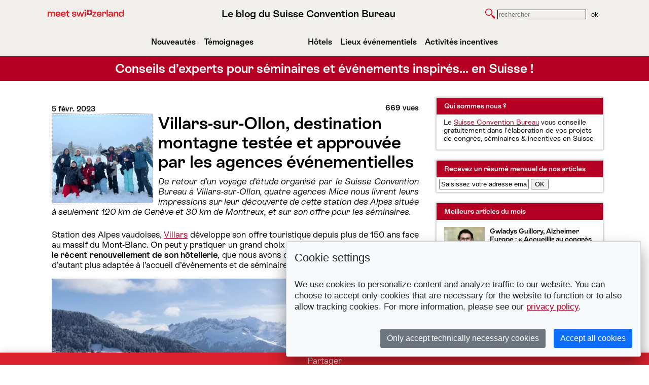

--- FILE ---
content_type: text/html; charset=UTF-8
request_url: https://news.suisse-conventionbureau.com/villars-sur-ollon-destination-montagne-testee-et-approuvee-par-les-agences-evenementielles
body_size: 12803
content:

<!DOCTYPE html>
<html>
    <head>
      
		<link rel="SHORTCUT ICON" type="image/x-icon" href="/favicon.ico">
		<link type="text/css" rel="stylesheet" href="//fast.fonts.com/cssapi/113c8bee-0b81-4242-808f-b4705ca9201f.css"/>

			<meta http-equiv="Content-Language" content="fr" />
	<meta http-equiv="Content-Type" content="text/html; charset=utf-8" />
		<meta name="viewport" content="width=device-width, initial-scale=1.0">
	<meta name="description" content="De retour d’un voyage d’étude organisé par le Suisse Convention Bureau à Villars-sur-Ollon, quatre agences Mice nous livrent leurs impressions sur leur découverte de cette station des Alpes située à seulement 120 km de Genève et 30 km de Montreux, et sur son offre pour les séminaires."/>
	<meta property="og:title" content="Villars-sur-Ollon, destination montagne testée et approuvée par les agences événementielles" />
	<meta property="og:description" content="De retour d’un voyage d’étude organisé par le Suisse Convention Bureau à Villars-sur-Ollon, quatre agences Mice nous livrent leurs impressions sur leur découverte de cette station des Alpes située à seulement 120 km de Genève et 30 km de Montreux, et sur son offre pour les séminaires." />
	<meta property="og:url" content="https://news.suisse-conventionbureau.com/villars-sur-ollon-destination-montagne-testee-et-approuvee-par-les-agences-evenementielles" />
	<meta property="og:type" content="article" />
	<meta property="fb:app_id" content="455135687837561" />
		<meta property="og:image" content="https://res.cloudinary.com/social-dynamite/image/upload/c_limit,f_auto,h_600,w_600/zcnmbejjc7zucobtaqcr.jpg" />


<!-- Section meta Twitter -->
	<meta name='twitter:card' content='summary_large_image' />
	<meta name='twitter:image:src' content='https://res.cloudinary.com/social-dynamite/image/upload/c_limit,f_auto,h_600,w_600/zcnmbejjc7zucobtaqcr.jpg' />
	<meta name='twitter:creator' content='SCIB_fr' />
	<meta name='twitter:site' content='SCIB_fr' />
	<meta name='twitter:url' content='https://news.suisse-conventionbureau.com/villars-sur-ollon-destination-montagne-testee-et-approuvee-par-les-agences-evenementielles' />
	<meta name='twitter:description' content='De retour d’un voyage d’étude organisé par le Suisse Convention Bureau à Villars-sur-Ollon, quatre agences Mice nous livrent leurs impressions sur leur découverte de cette station des Alpes située à seulement 120 km de Genève et 30 km de Montreux, et sur son offre pour les séminaires.' />
	<meta name='twitter:title' content='Villars-sur-Ollon, destination montagne testée et approuvée par les agences événementielles' />

<!-- FIN Section meta Twitter -->
	<link rel="alternate" type="application/rss+xml" title="Conseils d’experts pour séminaires et événements inspirés… en Suisse !" href="/front/blog/rss/c/462"/>

	<title>Villars-sur-Ollon, destination montagne testée et approuvée par les agences événementielles</title>
	<script type="text/javascript" src="/js/jquery.min.js"></script>

<!-- ERWIN ajout jQuery  + font-awesome-->
	<script src="https://use.fontawesome.com/94126770ba.js"></script>

	<script type="text/javascript" src="/fancybox/jquery.fancybox-1.3.4.pack.js"></script>
	<script type="text/javascript" src="/fancybox/jquery.easing-1.3.pack.js"></script>

<!-- ajout de la police google font Raleway pour le Nom du site -->
	<link href="https://fonts.googleapis.com/css?family=Raleway:300" rel="stylesheet">
	<link rel="stylesheet" href="/fancybox/jquery.fancybox-1.3.4.css" type="text/css" media="screen" />

	<script>
		$(document).ready(function() {
		// This is basic - uses default settings
			$("a#share-btn").fancybox({
				autoDimensions:false,
				width:220,
				height:90
			});
		});
	</script>

		<link href="/css/front.css" media="screen" rel="stylesheet" type="text/css" >
<link href="/css/front-print.css" media="print" rel="stylesheet" type="text/css" >
<link href="/css/cms.css" media="screen" rel="stylesheet" type="text/css" >

		<style>
						.content .titre a, .titre1 { 
					color: #ffffff !important;
				}

				.content .titre1 a  {
					text-decoration:none;color:#ffffff !important;
				}
						a, .un-best-article .desc a { 
					color: #b50024 !important;
				}
						.un-article .content .texte-content .desc a, desc a, .infos, .un-best-article .desc, .author {
					color: #111111 !important;
				}
						.un-article .content .texte-content span a, .un-best-article .titre {
					color: #b50024 !important; 
				}
						body.template-1 .global-container .content .droite .bloc .entete,
				body.template-1 .global-container .content .droite  .follow-us .entete.first,
				body.template-3 .global-container .content .droite .bloc .entete,
				.titre1 {
					background-color: #b50024 !important;
				}
						body.template-1, body.template-2, body.template-3, body.template-4 { 
					background-color: #ffffff !important;
				}
						.follow-us span, .droite .bloc .entete span, .droite .bloc .entete span a {
					color: #f0f0f0 !important;
				}
				</style>

		<style>
			@font-face{font-display:swap;font-family:"ST Allegra";font-style:normal;font-weight:300;src:url(https://news.suisse-conventionbureau.com/fonts/STAllegra-Light.woff2) format("woff2"),url(https://news.suisse-conventionbureau.com/fonts/STAllegra-Light.woff) format("woff")}
			@font-face{font-display:swap;font-family:"ST Allegra";font-style:italic;font-weight:300;src:url(https://news.suisse-conventionbureau.com/fonts/STAllegra-LightItalic.woff2) format("woff2"),url(https://news.suisse-conventionbureau.com/fonts/STAllegra-LightItalic.woff) format("woff")}
			@font-face{font-display:swap;font-family:"ST Allegra";font-style:normal;font-weight:400;src:url(https://news.suisse-conventionbureau.com/fonts/STAllegra-Regular.woff2) format("woff2"),url(https://news.suisse-conventionbureau.com/fonts/STAllegra-Regular.woff) format("woff")}
			@font-face{font-display:swap;font-family:"ST Allegra";font-style:italic;font-weight:400;src:url(https://news.suisse-conventionbureau.com/fonts/STAllegra-Italic.woff2) format("woff2"),url(https://news.suisse-conventionbureau.com/fonts/STAllegra-Italic.woff) format("woff")}
			@font-face{font-display:swap;font-family:"ST Allegra";font-style:normal;font-weight:600;src:url(https://news.suisse-conventionbureau.com/fonts/STAllegra-Semibold.woff2) format("woff2"),url(https://news.suisse-conventionbureau.com/fonts/STAllegra-Semibold.woff) format("woff")}
			@font-face{font-display:swap;font-family:"ST Allegra";font-style:italic;font-weight:600;src:url(https://news.suisse-conventionbureau.com/fonts/STAllegra-SemiboldItalic.woff2) format("woff2"),url(https://news.suisse-conventionbureau.com/fonts/STAllegra-SemiboldItalic.woff) format("woff")}
	
			.date_entry {
				font-size: 15px !important;
				font-weight: bold;
			}
			.nb_hints {
				font-size: 15px !important;
				font-weight: bold;
				display: initial;
			}
			body.template-1 .global-container .content .gauche .un-article .content img {
    width: auto;
    }
    
    body.template-1 .global-container .content .gauche .un-article .content {
    width: 604px !important;
    border-style: solid;
    border-color: #DDDDDD;
    border-width: 1.5px;
    height: 180px;
    overflow: hidden;
    }
    
    body.template-1 .global-container .content .gauche .un-article .content {
       width: 100%;
        }
    
    body.template-1 .global-container .content .gauche .un-article .content .texte-content {
    min-height: 150px; }
    
    .content_img 
    {
        width: 190px;
        height: 180px;
        overflow: hidden;
        margin-right: 10px;
        position: relative;
        float: left;
    }
    
    .content_img.img_large img {
        position:absolute;
        height: 180px !important;
        width: auto !important;
    }
    
    .content_img.img_high img {
        position:absolute;
        height: auto !important;
        width: 190px !important;
    
    }
    
    h1
    { font-size: 34px !important; }
    
    body, p {font-size:17px;}
    
    body.template-1 .global-container .content .gauche .un-article .content .texte-content .titre a {
    font-size: 19px !important;
    }
    
    body.template-1 .global-container .content .gauche .un-article .content .texte-content .desc a {
    font-size: 16px !important;
    }
    
    body.template-1 .global-container .content .gauche .un-article .content .texte-content {
    padding-top: 0px ! important;
    }
    
    body.template-1 .global-container .content .gauche .un-article .content .texte-content .titre {
    margin-top: 5px ! important;
    margin-bottom: 6px ! important;
    }
    
    body.template-1 .global-container .content .gauche .un-article .content .texte-content {
    width: 380px !important;
    }
    
    #footer-suisse {
        width:100%;
        margin:auto;
        font-size:14px;
    }
    
    #footer-suisse-content {
        /*width:980px;*/
        margin:auto;
    }
    
    #footer-suisse-content a, #footer-suisse-content a:link, #footer-suisse-content a:hover, #footer-suisse-content a:active {
         text-decoration: none !important ;
         color:#000 !important;
    }
    
    #footer-suisse-content a:active {
         text-decoration: underline  !important;
         color:#000  !important;
    }
    
    body, body.page-front, body.page-front .global-container .content .titre a, body.page-front.template-1 p {
        font-family:"ST Allegra",Arial;
    }
    
    
    /******Correction Bannière******/
    body.page-front .banniere {
      width: 100%;
      height: auto;
      overflow: hidden;
      padding: 5px;
    }
    body.page-front .banniere h1{
      float: left;
      width: auto;
      margin-top: 30px;
      font-weight: normal;
      font-size: 36px;
    }
    
    body.page-front .banniere h1 span{
      display: block;
      font-weight: bold;
      font-size: 18px;
      margin-top: 5px;
    }
    body.page-front .banniere h2 {
    
      height: auto;
      float: right;
    
      text-align: right;
      color: #111 !important;
    
    }
    
    body.page-front .banniere h2 img{
      width: 300px;
      height: auto;
    }
    
    
    body.page-front .banniere a.link-home-blog,
    body.page-front .banniere a.link-home-socialdynamite {
      float: none;
      display: block;
    }
    
    
    @media screen and (max-width: 80em) {
      #dd_ajax_float {
        bottom: 0px !important;
       }
    }
    
    .widget_search {
    padding: 35px 0px 5px 5px;
    }
    
    .mm-category .entete span.titre {
      color: #DA202C !important;
    }
    .mm-headline .entete span.titre {
      color: #DA202C !important;
    }
    .mm-search .entete span.titre {
      color: #DA202C !important;
    }
    
    </style>
    
    
    <link rel="stylesheet" href="/js/cookie-consent-js/src/cookie-consent.css"/>
    <script src="/js/cookie-consent-js/src/cookie-consent.js"></script>
    <script>
    const cookieConsent = new CookieConsent({
        contentUrl: "/js/cookie-consent-js/cookie-consent-content", // location of the language files
        privacyPolicyUrl: "https://www.myswitzerland.com/fr-fr/planning/about-switzerland/data-protection/"
    })
    </script>
    
    <style>
    
    /* 1. modif couleur fond du body  : white*/
    body {
        background-color: #fff !important;
        
      }
      
      body, body.page-front, body.page-front .global-container .content .titre a, body.page-front.template-1 p {
        font-family:"ST Allegra",Arial;
    }
      
    body.page-front {
        background:  #fff !important;
    }
      
    /* 2. modif couleur fond header : snow */
    
      header {
        background-color: #f0efeb;
      }
    
    body.page-front .banniere h1,
    body .banniere h1{
        float: none;
        margin-top: 0;
        font-weight: normal;
        font-size: 24px;
        font-weight: bold;
    }
    
    /* 3. modif couleur titre "récemment" : noir */
    
    
      body.template-1 .global-container .content .droite .bloc .un-best-article .titre {
        color: #000 !important;
        font-weight: bold;
      }
    
      /* 3. modif couleurs / arondi articles page accueil */
    
    
      html body.template-1 .global-container .content .gauche .un-article .content,
      html body.template-4 .global-container .content .gauche .un-article .content {
        /*background-color: #f0efeb;
        border: 1px solid #ff4773;
        border-radius: 5px !important;*/
        background-color: #fff;
        border: 1px solid #DDDDDD;
        border-bottom-left-radius: 5px;
        border-bottom-right-radius: 5px;
        border-top-left-radius: 5px;
        border-top-right-radius: 5px;
        box-shadow: #AAAAAA 0 0 4px;
        -moz-box-shadow: 0 0 4px #aaa;
        -webkit-box-shadow: 0px 0px 4px #aaa;
        box-shadow: 0px 0px 4px #aaa;
      }
      
      body.template-1 .global-container .content .gauche .un-article .content .texte-content {
        background-color: transparent;
      } 
    
    body.template-1 .titre1, body.template-4 .titre1 {
        
        margin-bottom: 32px;
    }
    
    /* neo header */
    
    .header-title {
        font-size: 20px !important;
        color: #000 !important;
        text-align: center;
       
    }
    
     @media screen and (max-width: 600px) {
        .header-title {
            font-size:14px !important;
        }
    }
    
    .neo-banniere {
        display: flex;
        align-items: center;
        justify-content: space-between;
    }
    
    @media screen and (max-width: 600px) {
        .neo-banniere {
            flex-direction: column;
        }
    }
    
    body.page-front .banniere {
       
        padding: 16px 4px;
    }
    
    @media screen and (max-width: 960px) {
        body.page-front .banniere {
            padding: 14px 8px 16px 54px;
        }
    }
    
    @media screen and (max-width: 600px) {
        body.page-front .banniere {
            padding: 8px 8px 16px 8px;
        }
    }
    
    .neo-banniere .link-home-blog img{
        width: 150px;
        flex-shrink: 0;
        margin-right: 16px;
    }
    
    
    @media screen and (max-width: 600px) {
        .neo-banniere .link-home-blog img{
            width: 150px;
            flex-shrink: 0;
            margin-right: 0;
        }
    }
    
    
    /* neo header search */
    
    .neo-banniere .widget_search {
        display: flex;
        align-items: center;
        padding: 0 !important;
        margin: 0 !important;
        
    }
    
    .neo-banniere .mm-search {
       
    }
    
    .neo-banniere .search-loupe {
        width: 20px;
        margin-right: 4px;
    }
    
    .neo-banniere input[type=text] {
        background-color: #f0efeb;
        border: 1px solid #000;
    }
    
    @media screen and (max-width: 960px) {
        .neo-banniere .widget_search {
            display: none;
        }
    }
    
    .neo-banniere input[type=submit] {
        border: 0;
        background-color: transparent;
        color: #000;
        cursor: pointer;
    }
    
    
    .sr-only {
        position: absolute;
        width: 1px;
        height: 1px;
        padding: 0;
        margin: -1px;
        overflow: hidden;
        clip: rect(0,0,0,0);
        border: 0;
    }
      
    /*  menu de navigation desktop */
    
    
    .neo-nav ul {
        margin: 0;
        padding: 0;
        list-style: none;
      
    }
    
    .neo-nav--desk {
       
        margin-top: 0px;
        padding: 11px;
    }
    
    @media screen and (max-width: 960px) {
        .neo-nav--desk {
           display: none;
        }
    }
    
    .neo-nav--desk ul {
        display: flex;
        padding: 8px 0;
        margin: 0 auto;
        max-width: 700px;
        list-style: none;
        font-weight: bold;
        font-size: 16px;
    }
    
    .neo-nav--desk li {
       
    }
    
    .neo-nav--desk li:nth-child(3) {
        margin-left: auto;
    }
    
    .neo-nav--desk a {
       text-decoration: none;
       color: #000 !important;
       padding: 8px;
    }
    
    .neo-nav--desk a:hover {
        text-decoration: underline;
    }
    
    /*  menu de navigation mobile */
     
    .neo-nav--mobile {
    
    }
    
     @media screen and (min-width: 960px) {
        .neo-nav--mobile {
            display: none;
        }
    }
    
    .neo-nav--mobile .organiser {
        background-color: #85052e;
        border-bottom: 4px solid #fff;
        padding: 12px 4px;
        color: #fff;
    }
    
    .neo-nav--mobile .organiser:hover {
        text-decoration: underline;
    }
    
    .neo-nav--mobile ul {
        display: flex;
        flex-direction: column;
        margin: 0;
        padding: 0;
        list-style: none;
        border-bottom: 4px solid #fff;
    }
    
    .neo-nav--mobile li {
        background-color: #ff4773;
        padding: 4px 0;
        border-bottom: 1px solid #fff;
    }
    
    .neo-nav--mobile li:nth-child(2) {
        background-color: #ff0a00;
    }
    
    .neo-nav--mobile li:nth-child(3) {
        background-color: #B50024;
    }
    
    .neo-nav--mobile li:nth-child(4) {
        background-color: #b50024;
    }
    
    .neo-nav--mobile li:nth-child(5) {
        background-color: #85052e;
    }
    
    .neo-nav--mobile li:last-child {
        border: 0;
    }
    
    
    
    .neo-nav--mobile a {
        color: #fff !important;
        text-decoration: none;
        display: block;
        padding: 8px 4px;
    }
    
    .neo-nav--mobile a:hover {
        text-decoration: underline;
    }
    
    .neo-nav--mobile .widget_search {
        display: flex;
        align-items: center;
        padding: 12px 4px;
        background-color: #ff4773;
    }
    
    .neo-nav--mobile .mm-search {
        margin-left: auto;
    }
    
    .neo-nav--mobile .search-loupe {
        width: 20px;
        margin-right: 4px;
    }
    
    .neo-nav--mobile input[type=text] {
        background-color: #fff;
        border: 1px solid #ff4773;
    }
    
    .neo-nav--mobile input[type=submit] {
        border: 0;
        background-color: transparent;
        color: #fff;
        cursor: pointer;
    }
    
    
    /* titre intro articles */
    
    .neo-article-title {
        font-size: 22px;
        text-align: center;
        margin-bottom: 24px;
    }
    
     @media screen and (max-width: 960px) {
        .neo-article-title {
            font-size: 20px;
           margin-top: 16px;
        }
    }
    
    
    /* sidebar */
    
    .neo-bloc-CTA .neo-widget-content {
        padding: 40px 14px 14px 14px;
        font-size: 14px;
    }
    
     @media screen and (max-width: 960px) {
        .neo-bloc-CTA {
            display: none;
        }
    }
    
    .toggle-aside {
        background-color: #f0efeb;
    }
    
    /* Menu mobile 960px */
    
    @media screen and (max-width: 960px) {
         body.template-1 .global-container .content .droite,
        body.template-4 .global-container .content .droite {
            background-color: #fff;
            padding: 0;
        }
        
        body.template-1 .global-container .content .droite .bloc,
        body.template-4 .global-container .content .droite .bloc {
          
            padding: 0 10px 10px;
            background-color: #fff;
        }
    }
    
    @media screen and (max-width: 960px) {
        
        .droite {
            padding-bottom: 100px !important;
            }
           
        body.template-1 .global-container .content .droite .bloc .entete.underline-me,
        html body.template-1 .global-container .content .droite .bloc .entete,
        html body.template-4 .global-container .content .droite .bloc .entete,
        html body.template-1 .global-container .content .droite .follow-us .entete.first,
        html body.template-4 .global-container .content .droite .follow-us .entete.first,
        html body.template-3 .global-container .content .droite .bloc .entete {
            background-color: transparent !important;
            color: #000;
            padding: 0 5px 5px 5px;
            margin: 10px 0;
            border-radius: 0;
        }
        .follow-us span, .droite .bloc .entete span,
        .droite .bloc .entete span a,
        body.template-1 .global-container .content .droite .bloc .entete.underline-me span{
            color: #000 !important;
        }
    }
    
    .neo-logo2 {
        clear: both;
        padding: 16px 8px;
        margin: 10px 48px;
        display: block;
        float: left;
    }
    
    .neo-logo2 img {
        max-width: 200px;    
    }
    
    
    .neo-cta-email {
        display: inline-flex;
        align-items: center;
        margin-top: 13px;
        margin-left: 13px;
        font-size:15px;
    }
        
    .neo-cta-email img{
        width: 30px;
        margin-left: 6px;
        margin-right: 6px;
    }
        
    .neo-cta-email a {
        text-decoration: none ;
        color:#000 !important;
        font-weight: bold;
    }
    
    footer{
        background-color:#F0EFEB;
    }
    
    .neo-bloc-CTA {
        margin-top: 0px !important;
    }
    
    
    body.template-1 .global-container .content .droite .follow-us .links {
        margin-top: 0px;
        text-align: center;
        margin-bottom: 10px;
    }
    
    .active a {
        color:#B50024 !important;
    }		</style>

	</head>
    <body class="page-front template-1 page-home">
      
	  <header>
        <div class="banniere global-container neo-banniere">
            <button class="toggle-aside"><i class="fa fa-bars" aria-hidden="true"></i></button>
            <!--  logo à gauche, à remplacer par le nouveau logo -->
            <a href="https://news.suisse-conventionbureau.com" class="link-home-blog">
                <img src="https://res.cloudinary.com/social-dynamite/image/upload/c_limit,f_auto,w_1100/ibxgt23irhip79f6d7jo" alt="Conseils d’experts pour séminaires et événements inspirés… en Suisse !">
            </a>
            <h1 class="header-title">Le blog du Suisse Convention Bureau</h1>
            <div class="bloc mm-search">
                
                <span class="titre sr-only">Rechercher</span>
                
                <div class="widget widget_search">
                    <img src="/img/scib_ico_loupe.png" alt="recherche" class="search-loupe">
                    <form action="/" method="get">
                        <input type="text" name="search" placeholder="rechercher">
                        <input type="submit" value="ok">
                    </form>
                </div>
            </div>
        </div>
	<nav class="neo-nav neo-nav--desk">
        <ul>
            <li id="nouveaute" >
                <a href="/cat/nouveaute">Nouveautés</a>
            </li>
            <li id ="temoignage" >
                <a href="/cat/temoignage">Témoignages</a>
            </li>
            <li id="hotels">
                <a href="/cat/hotels">Hôtels</a>
            </li>
            <li id="lieu-evenementiel">
                <a href="/cat/lieu-evenementiel">Lieux événementiels</a>
            </li>
            <li id="activite-incentive">
                <a href="/cat/activite-incentive">Activités incentives</a>
            </li>
        </ul>
    </nav>
    </header>
	<div class="titre1">
			<h2 class="global-container">
				<a href="https://news.suisse-conventionbureau.com" class="link-home-blog">Conseils d’experts pour séminaires et événements inspirés… en Suisse !</a>
			</h2>
		</div>
		<div class="global-container">

			<h2 class="neo-article-title">Nos derniers articles</h2>
            <div class="content">
                <div class="gauche">
                    <div class="pagination-haute details">
							<div class="ma-pagination">
								<a class="prev" href="la-quete-dun-depaysement-de-proximite" title="La quête d’un dépaysement de proximité">La quête d’un dépaysement de...</a>
								<a class="une-page" href="https://news.suisse-conventionbureau.com">Retour à la liste</a>
								<a class="next" href="le-plus-que-centenaire-villars-palace-fait-son-retour-et-souvre-a-levenementiel" title="Le plus que centenaire Villars Palace fait son retour et s’ouvre à l’événementiel">Le plus que centenaire Villars...</a>
							</div>                    </div>
					
	<style>
		.prev, .next {
			display:inline-block;
			height:21px;
			line-height:21px;
		}
		.prev {
			color:#D64406;
			margin-right:15px;
			padding-left:15px;
			background-position:left top;
			background-image:url('../img/Front/template-3/prevnext-pagination.png');
			background-repeat:no-repeat;
		}
		.next {
			color:#D64406;
			margin-left:15px;
			padding-right:15px;
			background-position:right bottom;
			background-image:url('../img/Front/template-3/prevnext-pagination.png');
			background-repeat:no-repeat;
		}
	</style>
	<div class="details-article">
		<div class="content villars-sur-ollon-destination-montagne-testee-et-approuvee-par-les-agences-evenementielles">
			<div class="texte-content">
			<!-- date above IMG -->
				<span class="infos date_entry top">
					5 févr. 2023				</span>
				<span class="infos nb_hints">
					669 vues				</span>
				<div class="desc">
					<div class="media_sd">
										<img class="media_img_sd" src="https://res.cloudinary.com/social-dynamite/image/upload/c_limit,f_auto,w_700/zcnmbejjc7zucobtaqcr.jpg" alt="Villars-sur-Ollon, destination montagne testée et approuvée par les agences événementielles" />
									</div>
				<!-- date below IMG -->
					<span class="infos date_entry down">
					</span>
					<div class="titre_sd"><H1>Villars-sur-Ollon, destination montagne testée et approuvée par les agences événementielles</H1></div>
					<div  class="chapeau_sd">De retour d’un voyage d’étude organisé par le Suisse Convention Bureau à Villars-sur-Ollon, quatre agences Mice nous livrent leurs impressions sur leur découverte de cette station des Alpes située à seulement 120 km de Genève et 30 km de Montreux, et sur son offre pour les séminaires.</div>
									<div class="txt_sd">
										<p>Station des Alpes vaudoises, <a title="Lien article 5 f&eacute;vrier" href="https://www.myswitzerland.com/fr-fr/destinations/villars-sur-ollon-gryon/?utm_source=PageNews&amp;utm_campaign=Mice_F_ContentMarketing" target="_blank">Villars</a> d&eacute;veloppe son offre touristique depuis plus de 150 ans face au massif du Mont-Blanc. On peut y pratiquer un grand choix d&rsquo;activit&eacute;s sportives et ludiques, et <strong>le r&eacute;cent renouvellement de son h&ocirc;tellerie</strong>, que nous avons d&eacute;j&agrave; &eacute;voqu&eacute;, en fait une destination d&rsquo;autant plus adapt&eacute;e &agrave; l&rsquo;accueil d&rsquo;&eacute;v&egrave;nements et de s&eacute;minaires.</p>
<p><img src="https://res.cloudinary.com/social-dynamite/image/upload/c_limit,f_auto,h_724,w_724/vqchhqan71hbx9ebqoda.jpg" alt="" /></p>
<p>&nbsp;</p>
<p>Plusieurs agences fran&ccedil;aises y ont &eacute;t&eacute; invit&eacute;es r&eacute;cemment par le Suisse Convention Bureau &agrave; tester la destination et ses prestataires. <strong>Emilie</strong> de l&rsquo;agence Seminaire-ski.com, <strong>Ga&euml;lle</strong>, directrice de projets freelance, <strong>Justine</strong> de l&rsquo;agence Equatour et <strong>Sandy</strong>, chef de projets freelance, nous donnent leur retour d&rsquo;exp&eacute;rience.&nbsp;</p>
<p>&nbsp;</p>
<h3>Premi&egrave;re fois en Suisse</h3>
<p><img src="https://res.cloudinary.com/social-dynamite/image/upload/c_limit,f_auto,h_724,w_724/ks1y9l4w3xv8jqgnny7q.jpg" alt="" /></p>
<p>Il s&rsquo;agissait, pour la plupart d&rsquo;entre elles, de leur premier s&eacute;jour professionnel en Suisse. Ce qui leur a permis de se faire leur propre id&eacute;e de la destination. <em>&laquo;&nbsp;La Suisse n&rsquo;est pas une destination que l&rsquo;on propose spontan&eacute;ment&nbsp;&raquo;</em> constate Ga&euml;lle. <em>&laquo;&nbsp;Et pourtant &agrave; Villars j&rsquo;ai vu qu&rsquo;il y avait une offre h&ocirc;teli&egrave;re avec de bons h&ocirc;tels en 3, 4 et 5 &eacute;toiles, de beaux restaurants et des activit&eacute;s int&eacute;ressantes, tout comme dans une grande ville. En plus, c&rsquo;est accessible par le train, ce qui est de plus en plus demand&eacute;. Il y a une offre compl&egrave;te pour faire du Mice, et la possibilit&eacute; de s&rsquo;appuyer sur le Suisse Convention Bureau est un autre avantage&nbsp;&raquo;.</em></p>
<p>&nbsp;</p>
<h3>Une station facile d&rsquo;acc&egrave;s et &agrave; taille humaine</h3>
<p>L&rsquo;aspect qui a le plus retenu l&rsquo;attention des agences &agrave; Villars est celui de l&rsquo;acc&egrave;s. <em>&laquo;&nbsp;J&rsquo;ai &eacute;t&eacute; surprise par la <strong>rapidit&eacute; avec laquelle nous avons atteint la station</strong>&nbsp;&raquo;</em> confie Sandy. <em>&laquo;&nbsp;Nous sommes parties de Paris un peu avant 8h, et sommes arriv&eacute;es pour le d&eacute;jeuner. 3h50 pour faire Paris-Lausanne, avec le TG Lyria, c&rsquo;est pratique. Cela m&rsquo;a fait revenir sur mes aprioris au sujet du temps de transport&nbsp;&raquo;</em>.</p>
<p>Sur place, <strong>l&rsquo;aspect compact de Villars a convaincu</strong>. La gare est au centre, et on peut facilement circuler &agrave; pied dans cette station qui garde un c&ocirc;t&eacute; village. <em>&laquo;&nbsp;La possibilit&eacute; de r&eacute;aliser tout un s&eacute;jour sans avoir besoin d&rsquo;un v&eacute;hicule est int&eacute;ressante, cela offre une vraie d&eacute;connexion&nbsp;&raquo;</em> selon Emilie, qui souligne &eacute;galement l&rsquo;acc&egrave;s au domaine skiable par le train &agrave; cr&eacute;maill&egrave;re menant au col de Bretaye. <em>&laquo;&nbsp;Les skieurs comme les non-skieurs peuvent l&rsquo;emprunter de mani&egrave;re autonome et se retrouver facilement en-haut, notamment pour d&eacute;jeuner ensemble&nbsp;&raquo;</em>.</p>
<p>&nbsp;</p>
<h3>Un choix d&rsquo;h&eacute;bergements adapt&eacute;s aux demandes fran&ccedil;aises</h3>
<p>Le <a title="Lien article 5 f&eacute;vrier" href="https://news.suisse-conventionbureau.com/le-plus-que-centenaire-villars-palace-fait-son-retour-et-souvre-a-levenementiel?utm_source=PageNews&amp;utm_campaign=Mice_F_ContentMarketing" target="_blank">Villars Palace</a>, r&eacute;cemment rouvert, le <a title="Lien article 5 f&eacute;vrier" href="https://meetings.myswitzerland.com/fr-fr/preparation-seminaire/recherche-hotellieu/chalet-royalp-amp-hotel-spa?utm_source=PageNews&amp;utm_campaign=Mice_F_ContentMarketing" target="_blank">Chalet Royalp</a> ainsi que le <a title="Lien article 5 f&eacute;vrier" href="https://news.suisse-conventionbureau.com/dans-la-station-suisse-de-villars-la-reouverture-du-victoria-hotel-residence-rejouit-les-organisateurs-de-seminaires?utm_source=PageNews&amp;utm_campaign=Mice_F_ContentMarketing" target="_blank">Victoria H&ocirc;tel &amp; Residence</a> comptent parmi les h&ocirc;tels d&eacute;couverts par le groupe. Trois &eacute;tablissements offrant <strong>un &eacute;ventail int&eacute;ressant</strong> selon les agences. A l&rsquo;image du Chalet Royalp, qui offre des possibilit&eacute;s vari&eacute;es selon Justine&nbsp;:&nbsp;<em>&laquo;&nbsp;On y trouve des restaurants pour tous les go&ucirc;ts, des salles de r&eacute;union modulables pour petit ou grand groupe, et une salle de projection qui peut faire la diff&eacute;rence pour le client&nbsp;&raquo;</em>. Quant aux tarifs, ils sont jug&eacute;s <strong>compatibles avec les budgets des groupes fran&ccedil;ais</strong>. <em>&laquo;&nbsp;Villars peut tout-&agrave;-fait concurrencer les stations des Alpes fran&ccedil;aises&nbsp;&raquo;</em> consid&egrave;re Ga&euml;lle.</p>
<p><img src="https://res.cloudinary.com/social-dynamite/image/upload/c_limit,f_auto,h_724,w_724/vdg3h2hrhlnlheqawd8g.jpg" alt="" />&nbsp;<span style="font-size: small;">Chalet RoyAlp Hotel &amp; Spa&nbsp;5*, l'h&ocirc;tel qui a h&eacute;berg&eacute; le groupe</span></p>
<h3><br />Du ski, mais pas seulement</h3>
<p>Au-del&agrave; du ski alpin, d&rsquo;autres activit&eacute;s susceptibles de convenir &agrave; un plus large public sont possibles &agrave; Villars. Comme <strong>le biathlon</strong>, test&eacute; par Justine&nbsp;: <em>&laquo;&nbsp;C&rsquo;est int&eacute;ressant du fait que ce soit une activit&eacute; encore relativement m&eacute;connue, mais aussi pour le c&ocirc;t&eacute; challenge assez stimulant. La possibilit&eacute; de l&rsquo;adapter avec du v&eacute;lo &agrave; la p&eacute;riode estivale est &eacute;galement un bon point&nbsp;&raquo;</em>. Des <strong>olympiades ludiques dans la neige</strong> &eacute;taient &eacute;galement propos&eacute;es au groupe par l&rsquo;agence locale Villars Experience. <em>&laquo;&nbsp;Pouvoir s&rsquo;appuyer sur un DMC est un avantage&nbsp;&raquo;</em> souligne Sandy. <em>&laquo;&nbsp;Cela vaut pour l&rsquo;organisation des activit&eacute;s mais aussi pour coordonner les transferts et la logistique&nbsp;&raquo;. </em>Quant aux possibilit&eacute;s offertes aux groupes d&rsquo;organiser une <strong>soir&eacute;e typique &agrave; la montagne</strong>, la station a su surprendre &agrave; en croire Emilie qui nous confie &ndash; et ce sera le mot de la fin &ndash; <em>&laquo;&nbsp;j'adore ces restos o&ugrave; mes groupes descendent dans un chemin de neige sans savoir o&ugrave; ils vont, et <strong>il y a cette p&eacute;pite au bout&hellip;</strong>&nbsp;&raquo;&nbsp;</em>!</p>
<p><img src="https://res.cloudinary.com/social-dynamite/image/upload/c_limit,f_auto,h_724,w_724/rqw0avwgoxq9xcdtbo1f.heic" alt="" />&nbsp;<span style="font-size: small;">Initiation biathlon</span></p>					</div>
					    <link href="/css/article-suggestion.css" media="screen" rel="stylesheet" type="text/css" />
    <div class="sugg-main-holder">
        <div class="sugg-container-holder">
            <h1>Ces articles pourraient vous intéresser également</h1>
            <span class="dotted-element"></span>
            <ul>
                                                        <li><a target="_blank" href="le-plus-que-centenaire-villars-palace-fait-son-retour-et-souvre-a-levenementiel">Le plus que centenaire Villars Palace fait son retour et s’ouvre à l’événementiel</a></li>
                                                        <li><a target="_blank" href="dans-la-station-suisse-de-villars-la-reouverture-du-victoria-hotel-residence-rejouit-les-organisateurs-de-seminaires">Dans la station suisse de Villars, la réouverture du Victoria Hotel & Residence réjouit les organisateurs de séminaires</a></li>
                                                        <li><a target="_blank" href="reouverture-de-lhotel-viu-dans-les-alpes-vaudoises-loffre-seminaire-a-villars-sagrandit">Réouverture de l’hôtel Viu dans les Alpes vaudoises : l’offre séminaire à Villars s’agrandit</a></li>
                            </ul>
        </div>
    </div>

					<div  class="signature_sd"><hr />
<p>Le&nbsp;Suisse Convention Bureau&nbsp;vous conseille gratuitement dans l'&eacute;laboration de vos projets de congr&egrave;s, s&eacute;minaires &amp; incentives en Suisse.</p>
<p>&bull;&nbsp;<a href="https://meetings.myswitzerland.com/fr-fr/service/materiel-dinformation/webinaires/?utm_source=PageNews&amp;utm_campaign=Mice_F_ContentMarketing-webinaire" target="_blank">Consulter la s&eacute;rie de nos webinaires<br /></a>&bull;&nbsp;<a href="http://form.jotformeu.com/form/43212973261350" target="_blank">Demandez nos 50 bons plans pour un s&eacute;minaire r&eacute;ussi<br /></a>&bull; <a href="https://form.jotformeu.com/60743656504356" target="_blank">T&eacute;l&eacute;charger notre livre blanc&nbsp;sur les s&eacute;minaires de direction</a></p>
<p><a href="https://form.jotformeu.com/43212870237349" target="_blank"><img src="https://res.cloudinary.com/social-dynamite/image/upload/c_limit,f_auto,w_724/v1550079314/xjgelsfilzmsdhh99hen.png" alt="" /></a></p></div>
				</div>


			</div>
		</div>
							<div class="actions">
			<div class="une-action email first"><a href="mailto:?subject=Villars-sur-Ollon, destination montagne testée et approuvée par les agences événementielles&body=Contenu du mail https://news.suisse-conventionbureau.com/villars-sur-ollon-destination-montagne-testee-et-approuvee-par-les-agences-evenementielles">E-Mail</a></div>&nbsp;
			<div class="une-action print last"><a href="#print" onclick="window.print();return false;">Print</a></div>
		</div>
	</div>

                    <div class="pagination-basse details">
							<div class="ma-pagination">
								<a class="prev" href="la-quete-dun-depaysement-de-proximite" title="La quête d’un dépaysement de proximité">La quête d’un dépaysement de...</a>
								<a class="une-page" href="https://news.suisse-conventionbureau.com">Retour à la liste</a>
								<a class="next" href="le-plus-que-centenaire-villars-palace-fait-son-retour-et-souvre-a-levenementiel" title="Le plus que centenaire Villars Palace fait son retour et s’ouvre à l’événementiel">Le plus que centenaire Villars...</a>
							</div>                    </div>
					
                </div>
                <div class="droite">
					<div class="droite-inner">

						<div class="bloc neo-bloc-CTA">
									<div class="entete first">
										<span class="titre">
											Qui sommes nous ?</span>
									</div>
									<div class="widget neo-widget-content">
											Le <a href="https://meetings.myswitzerland.com/fr-fr/seminaire.html?utm_source=SocialDynamite&utm_medium=SocialDynamite&utm_campaign=SocialDynamite" target="_blank">Suisse Convention Bureau</a> vous conseille gratuitement dans l'élaboration de vos projets de congrès, séminaires & incentives en Suisse
									</div>
							</div>
						<!-- Nouveau menu mobile -->
						<nav class="neo-nav neo-nav--mobile">
							<ul>
								<li>
									<a href="/cat/nouveaute">Nouveautés</a>
								</li>
								<li>
									<a href="/cat/temoignage">Témoignages</a>
								</li>
								<li>
									<a href="/cat/hotels">Hôtels</a>
								</li>
								<li>
									<a href="/cat/lieu-evenementiel">Lieux événementiels</a>
								</li>
								<li>
									<a href="/cat/activite-incentive">Activités incentives</a>
								</li>
							</ul>
							<div class="widget widget_search">
								<img src="https://upload.wikimedia.org/wikipedia/commons/5/55/Magnifying_glass_icon.svg" alt="recherche" class="search-loupe">
								<form action="/" method="get">
									<input type="text" name="search" placeholder="rechercher">
									<input type="submit" value="ok">
								</form>
							</div>
						</nav>

						<!-- Newsletter -->
														<!-- Newsletter -->
		<div class="bloc">
			<div class="entete first">
				<span>Recevez un résumé mensuel de nos articles</span>
			</div>
			<div class="widget" style='padding: 35px 0px 5px 5px'>
				<div class="form-newsletter">	
					<form action="http://suisse-conventionbureau.us14.list-manage.com/subscribe/post?u=4e5688279ac8e1fbc51d0dafe&id=fecb87ad9d" method="post" id="mc-embedded-subscribe-form" name="mc-embedded-subscribe-form" target="_blank" novalidate>
						<input name="EMAIL" class="email" id="mce-EMAIL" type="email" value="Saisissez votre adresse email" onclick="if(this.value == 'Saisissez votre adresse email') this.value=''" onblur="if(this.value == '') this.value='Saisissez votre adresse email'" required />
						<input type="hidden" name="b_4e5688279ac8e1fbc51d0dafe_fecb87ad9d" value="">
						<input type="submit" value="OK" />
					</form>
				</div>
			</div>
		</div>

						<!-- Best articles -->
									<div class="bloc">
			<div class="entete first"><span>Meilleurs articles du mois</span></div>
		<div class="un-best-article impair first" onclick="window.location.href=('/gwladys-guillory-alzheimer-europe-accueillir-au-congres-les-personnes-atteintes-dans-les-meilleures-conditions')" style="cursor: pointer"><div class='img_high'><img alt=Gwladys Guillory, Alzheimer Europe : « Accueillir au congrès les personnes atteintes dans les meilleures conditions » src='https://res.cloudinary.com/social-dynamite/image/upload/c_limit,f_auto,h_100/npnbvrtdbwnora3ww764.png' /></div><div class="sd-un-best-article"><span class="titre">Gwladys Guillory, Alzheimer Europe : « Accueillir au congrès les personnes atteintes dans les meilleures conditions »</span><span class="desc">Pour commencer, pr&eacute;sentez-nous Alzheimer Europe&hellip;
Alzheimer Europe est une organisation ombrelle qui regroupe 41 associations nationales...<a href="/gwladys-guillory-alzheimer-europe-accueillir-au-congres-les-personnes-atteintes-dans-les-meilleures-conditions">Lire la suite</a></span></div></div><div class="un-best-article pair" onclick="window.location.href=('/10-hotels-historiques-de-suisse-pour-vos-evenements')" style="cursor: pointer"><div class='img_large'><img alt=10 hôtels historiques de Suisse pour vos événements src='https://res.cloudinary.com/social-dynamite/image/upload/c_limit,f_auto,h_100/qzkud7zlks2messpdptz.png' /></div><div class="sd-un-best-article"><span class="titre">10 hôtels historiques de Suisse pour vos événements</span><span class="desc">Organiser un &eacute;v&eacute;nement dans un de nos &laquo;&nbsp;Swiss Historic Hotels&nbsp;&raquo;, c&rsquo;est faire vivre &agrave; ses...<a href="/10-hotels-historiques-de-suisse-pour-vos-evenements">Lire la suite</a></span></div></div><div class="un-best-article impair last" onclick="window.location.href=('/eric-ballarin-roadbook-la-suisse-permet-de-sortir-des-sentiers-battus')" style="cursor: pointer"><div class='img_high'><img alt=Eric Ballarin, Roadbook : « La Suisse permet de sortir des sentiers battus » src='https://res.cloudinary.com/social-dynamite/image/upload/c_limit,f_auto,h_100/yvvk8hctzfb7abrbuwjh.png' /></div><div class="sd-un-best-article"><span class="titre">Eric Ballarin, Roadbook : « La Suisse permet de sortir des sentiers battus »</span><span class="desc">Parlez-nous de votre client et de son projet&hellip;
Notre client &eacute;tait une importante coop&eacute;rative agricole qui...<a href="/eric-ballarin-roadbook-la-suisse-permet-de-sortir-des-sentiers-battus">Lire la suite</a></span></div></div>		</div>

						<!-- FOLLOW US -->
						<div class="bloc follow-us">
								<div class="entete first">
									<span class="titre">
										Restons en contact</span>
								</div>
								<span class="neo-cta-email"><img src="/img/icon_email.png" class="ico-email">&nbsp;<a href="mailto:scib.fr@switzerland.com?subject=Contact depuis le blog&body=Bonjour Franziska et toute l'équipe,">scib.fr@switzerland.com</a></span>
								<div class="links">
									<a target="_blank" href="http://youtube.com/user/../channel/UCJBqQWJoGjIyf6s0DuJEvPw"><img title="YouTube" style="width:35px;height:35px;" class="socialicon" src="/img/scib_ico_youtube.png" /></a>
									<a target="_blank" href="http://www.linkedin.com/company/swiss-convention-bureau"><img title="LinkedIn" style="width:35px;height:35px;" class="socialicon" src="/img/scib_ico_linkedin.png" /></a>
									<a target="_blank" href="https://www.instagram.com/meetinsuisse/"><img title="LinkedIn" style="width:35px;height:35px;" class="socialicon" src="/img/scib_ico_insta.png" /></a>
									<a target="_blank" href="https://ch.pinterest.com/myswitzerland/swiss-business-events/"><img title="LinkedIn" style="width:35px;height:35px;" class="socialicon" src="/img/scib_ico_pinterest.png" /></a>
									<a target="_blank" href="http://www.slideshare.net/MySwitzerland"><img title="Slideshare" style="width:35px;height:35px;" class="socialicon" src="/img/scib_ico_slideshare.png" /></a>
												
												
									<!--<a target="_blank" href="/front/blog/rss/c/692"><img title="RSS" style="width:35px;height:35px;" class="socialicon" src="/mui/assets/social-icons/rss.svg" /></a>-->
								</div>
							</div>
							<div class="neo-logo2">
								<a href="https://meetings.myswitzerland.com/fr-fr/seminaire.html?utm_source=SocialDynamite&utm_medium=SocialDynamite&utm_campaign=SocialDynamite" class="link-home-blog" target="_blank">
									<img src="https://res.cloudinary.com/social-dynamite/image/upload/c_limit,f_auto,w_1100/ibxgt23irhip79f6d7jo" alt="Conseils d’experts pour séminaires et événements inspirés… en Suisse !">
								</a>
							</div>

					</div>
				</div>
            </div>

		<!-- GOOGLE ANALYTICS -->
			
<script type="text/javascript">
    var gaJsHost = (("https:" == document.location.protocol) ? "https://ssl." : "http://www.");
    document.write(unescape("%3Cscript src='" + gaJsHost + "google-analytics.com/ga.js' type='text/javascript' async%3E%3C/script%3E"));
</script>

<script type="text/javascript">
    setTimeout(function(){ 
        var pageTracker = _gat._getTracker("UA-32385741-1");
        pageTracker._initData();
        pageTracker._trackPageview();
    }, 1000);
    
</script>

<script type="text/javascript">
    setTimeout(function(){ 
        var secondPageTracker = _gat._getTracker("UA-59016697-1");
        secondPageTracker._initData();
        secondPageTracker._trackPageview();
    }, 1000);
</script>


		</div>
		<footer>
			<div class="container">
				<p>Le Suisse Convention Bureau (SCIB) est une organisation nationale à but non lucratif qui représente les principales destinations et prestataires de congrès, séminaires et incentives en Suisse.<br />
Affilié à l'OT Suisse, il fournit gratuitement des conseils et de l'aide pour l'organisation de congrès, convention, séminaires, incentives, voyages RP etc. en Suisse.</p>
<p><a href="https://meetings.myswitzerland.com/fr-fr/service/prestataires-de-services/suisse-convention-bureau/" target="_blank">Contactez-nous</a> | <a href="http://www.MySwitzerland.com/seminaire" target="_blank">Visitez notre site</a> | <a href="/mentions-legales">Mentions légales - © Suisse Convention Bureau</a></p>

<script>
//if (cookieConsent.trackingAllowed()) {
    // Google Analytics code and/or other tracking code
    
    
//}
</script>

<!-- Google Tag Manager -->
<script>(function(w,d,s,l,i){w[l]=w[l]||[];w[l].push({'gtm.start':
new Date().getTime(),event:'gtm.js'});var f=d.getElementsByTagName(s)[0],
j=d.createElement(s),dl=l!='dataLayer'?'&l='+l:'';j.async=true;j.src=
'https://www.googletagmanager.com/gtm.js?id='+i+dl;f.parentNode.insertBefore(j,f);
})(window,document,'script','dataLayer','GTM-M6G6Z7');</script>
<!-- End Google Tag Manager —>

<!-- Google Tag Manager (noscript) -->
<noscript><iframe src="https://www.googletagmanager.com/ns.html?id=GTM-M6G6Z7"
height="0" width="0" style="display:none;visibility:hidden"></iframe></noscript>
<!-- End Google Tag Manager -->

<script type="text/javascript" src="//s3.amazonaws.com/downloads.mailchimp.com/js/signup-forms/popup/embed.js" data-dojo-config="usePlainJson: true, isDebug: false"></script><script type="text/javascript">require(["mojo/signup-forms/Loader"], function(L) { L.start({"baseUrl":"mc.us14.list-manage.com","uuid":"4e5688279ac8e1fbc51d0dafe","lid":"fecb87ad9d"}) })</script>

<!-- Begin Comscore Tag -->
<script>
    var _comscore = _comscore || [];
    _comscore.push({ c1: "2", c2: "35122984", mp_brand: "MySwitzerland.com", ns_site: "news.suisse-conventionbureau.com" });
    
    (function() {
        var s = document.createElement("script"),
			el = document.getElementsByTagName("script")[0];
		s.async = true;
		s.src = "https://sb.scorecardresearch.com/beacon.js";
		el.parentNode.insertBefore(s, el);
    })();
</script>
<noscript>
    <img src="https://sb.scorecardresearch.com/p?c1=2&c2=35122984&cv=3.1&cj=1&mp_brand=MySwitzerland.com&ns_site=news.suisse-conventionbureau.com">
</noscript>
<!-- End Comscore Tag -->


<!-- Google tag (gtag.js) -->
<script async src="https://www.googletagmanager.com/gtag/js?id=G-RBK8808SKR"></script>
<script>
  window.dataLayer = window.dataLayer || [];
  function gtag(){dataLayer.push(arguments);}
  gtag('js', new Date());

  gtag('config', 'G-RBK8808SKR');
</script>
			</div>
		</footer>

		<!-- LIKE BOX -->
				<div class="dd_ajax_float_holder">
		<div id="dd_ajax_float" class="social-new dd_ajax_float_widget_right">
			<button class="toggle-social teaser-button">
				<i class="fa fa-arrow-up" aria-hidden="true"></i>
			</button>
			<p class="toggle-social teaser-links">
				Partager			</p>
			<div class='dd_button_v'>
				<!-- <i class="fa fa-twitter" aria-hidden="true"></i> -->
				<div class="suisse-share-button">
									<a href="https://twitter.com/share" class="twitter-share-button" data-url="" data-via="SCIB_fr" data-text="Villars-sur-Ollon, destination montagne testée et approuvée par les agences événementielles" data-count="vertical" data-counturl="" data-hashtags=""></a>
									<script type="text/javascript" src="https://platform.twitter.com/widgets.js"></script>
				</div>
			</div>
			<div class="dd_button_v" >
				<!-- <i class="fa fa-google-plus" aria-hidden="true"></i> -->
				<div class="suisse-share-button">
					<!-- Place this tag where you want the +1 button to render. -->
					<div class="g-plusone" data-size="tall" data-href=""></div>
					<!-- Place this tag after the last +1 button tag. -->
					<script type="text/javascript">
						(function() {
							var po = document.createElement('script'); po.type = 'text/javascript'; po.async = true;
							po.src = 'https://apis.google.com/js/plusone.js';
							var s = document.getElementsByTagName('script')[0]; s.parentNode.insertBefore(po, s);
						})();
					</script>
				</div>
			</div>
			<div class="dd_button_v">
				<!-- <i class="fa fa-facebook" aria-hidden="true"></i> -->
				<div class="suisse-share-button">
					<div id="fb-root"></div>
					<script>
						(function(d, s, id) {
							var js, fjs = d.getElementsByTagName(s)[0];
							if (d.getElementById(id)) return;
							js = d.createElement(s); js.id = id;
							js.src = "//connect.facebook.net/fr_FR/sdk.js#xfbml=1&appId=455135687837561&version=v2.0";
							fjs.parentNode.insertBefore(js, fjs);
						}(document, 'script', 'facebook-jssdk'));
					</script>
					<div class="fb-like suisse-share-button" data-href="" data-width="100" data-layout="box_count" data-action="like" data-show-faces="false" data-share="true"></div>
				</div>
			</div>
			<div class="dd_button_v">
				<!-- <i class="fa fa-linkedin" aria-hidden="true"></i> -->
				<div class="suisse-share-button">
					<script src="//platform.linkedin.com/in.js" type="text/javascript"></script>
					<script type="IN/Share" data-url="" data-counter="top"></script>
				</div>
			</div>
		</div>
	</div>
<!-- fin test integration like box -->

		<script type="text/javascript" src="/js/cms.js"></script>
		<script type="text/javascript">
			$(document).ready(function() {
				if (window.location.href.indexOf("nouveaute") > -1) {
					$('#nouveaute').addClass('active');
					console.log("nouveaute active");
				}

				if (window.location.href.indexOf("temoignage") > -1) {
					$('#temoignage').addClass('active');
					console.log("temoignage active");
				}

				if (window.location.href.indexOf("hotels") > -1) {
					$('#hotels').addClass('active');
					console.log("hotels active");
				}

				if (window.location.href.indexOf("lieu-evenementiel") > -1) {
					$('#lieu-evenementiel').addClass('active');
					console.log("lieu-evenementiel active");
				}

				if (window.location.href.indexOf("activite-incentive") > -1) {
					$('#activite-incentive').addClass('active');
					console.log("activite-incentive active");
				}
			});
		</script>
    </body>
</html>
<style>
		.neo-article-title {display:none;}
		</style>

--- FILE ---
content_type: text/html; charset=utf-8
request_url: https://accounts.google.com/o/oauth2/postmessageRelay?parent=https%3A%2F%2Fnews.suisse-conventionbureau.com&jsh=m%3B%2F_%2Fscs%2Fabc-static%2F_%2Fjs%2Fk%3Dgapi.lb.en.2kN9-TZiXrM.O%2Fd%3D1%2Frs%3DAHpOoo_B4hu0FeWRuWHfxnZ3V0WubwN7Qw%2Fm%3D__features__
body_size: 163
content:
<!DOCTYPE html><html><head><title></title><meta http-equiv="content-type" content="text/html; charset=utf-8"><meta http-equiv="X-UA-Compatible" content="IE=edge"><meta name="viewport" content="width=device-width, initial-scale=1, minimum-scale=1, maximum-scale=1, user-scalable=0"><script src='https://ssl.gstatic.com/accounts/o/2580342461-postmessagerelay.js' nonce="R5Y_Ib3n_7eRhWJvGV4RVA"></script></head><body><script type="text/javascript" src="https://apis.google.com/js/rpc:shindig_random.js?onload=init" nonce="R5Y_Ib3n_7eRhWJvGV4RVA"></script></body></html>

--- FILE ---
content_type: text/css
request_url: https://fast.fonts.com/cssapi/113c8bee-0b81-4242-808f-b4705ca9201f.css
body_size: 1444
content:
@import url(/t/1.css?apiType=css&projectid=113c8bee-0b81-4242-808f-b4705ca9201f);
@font-face{
font-family:"Bembo® W04";
src:url("/dv2/14/8985119c-48f5-4531-bf81-94f5c2dfbccb.woff2?[base64]&projectId=113c8bee-0b81-4242-808f-b4705ca9201f") format("woff2"),url("/dv2/3/890e28d4-ffa4-460b-8b44-12b7555fbe06.woff?[base64]&projectId=113c8bee-0b81-4242-808f-b4705ca9201f") format("woff");
font-weight:400;font-style:italic;
}
@font-face{
font-family:"Neue Helvetica Arabic W20";
src:url("/dv2/14/e2b0b793-a7b7-4648-9fd2-e2c7dcef8b12.woff2?[base64]&projectId=113c8bee-0b81-4242-808f-b4705ca9201f") format("woff2"),url("/dv2/3/cdc747bd-2e23-4644-a2e5-a9b02a03419c.woff?[base64]&projectId=113c8bee-0b81-4242-808f-b4705ca9201f") format("woff");
font-weight:200;font-style:normal;
}
@font-face{
font-family:"Neue Helvetica Arabic W20";
src:url("/dv2/14/a3bbc98e-e5f0-45ec-af25-e05e49dc2b5b.woff2?[base64]&projectId=113c8bee-0b81-4242-808f-b4705ca9201f") format("woff2"),url("/dv2/3/a7c9da12-79cb-4a12-9229-ffabb0ef391a.woff?[base64]&projectId=113c8bee-0b81-4242-808f-b4705ca9201f") format("woff");
font-weight:400;font-style:normal;
}
@font-face{
font-family:"Neue Helvetica Arabic W20";
src:url("/dv2/14/33f381a3-597b-47c9-a038-ca7df1af0523.woff2?[base64]&projectId=113c8bee-0b81-4242-808f-b4705ca9201f") format("woff2"),url("/dv2/3/7ccff9d2-61ec-4c3a-a5c9-6eb7155bd986.woff?[base64]&projectId=113c8bee-0b81-4242-808f-b4705ca9201f") format("woff");
font-weight:600;font-style:normal;
}
@font-face{
font-family:"Neue Helvetica W02";
src:url("/dv2/14/96b33a5f-d3a7-4a34-b360-76867695bb83.woff2?[base64]&projectId=113c8bee-0b81-4242-808f-b4705ca9201f") format("woff2"),url("/dv2/3/775a65da-14aa-4634-be95-6724c05fd522.woff?[base64]&projectId=113c8bee-0b81-4242-808f-b4705ca9201f") format("woff");
font-weight:200;font-style:normal;
}
@font-face{
font-family:"Neue Helvetica W02";
src:url("/dv2/14/7732d6de-bd05-4c17-ae43-99e9a02edf31.woff2?[base64]&projectId=113c8bee-0b81-4242-808f-b4705ca9201f") format("woff2"),url("/dv2/3/9a2e4855-380f-477f-950e-d98e8db54eac.woff?[base64]&projectId=113c8bee-0b81-4242-808f-b4705ca9201f") format("woff");
font-weight:300;font-style:normal;
}
@font-face{
font-family:"Neue Helvetica W02";
src:url("/dv2/14/2a5cf81d-ffbe-4c76-8982-270592fb36b0.woff2?[base64]&projectId=113c8bee-0b81-4242-808f-b4705ca9201f") format("woff2"),url("/dv2/3/4a9c62ab-b359-4081-8383-a0d1cdebd111.woff?[base64]&projectId=113c8bee-0b81-4242-808f-b4705ca9201f") format("woff");
font-weight:600;font-style:normal;
}
@font-face{
font-family:"Neue Helvetica W05";
src:url("/dv2/14/7d63ccf8-e0ae-4dee-ad4d-bbc798aa5803.woff2?[base64]&projectId=113c8bee-0b81-4242-808f-b4705ca9201f") format("woff2"),url("/dv2/3/b2c1327f-ab3d-4230-93d7-eee8596e1498.woff?[base64]&projectId=113c8bee-0b81-4242-808f-b4705ca9201f") format("woff");
font-weight:250;font-style:normal;
}
@font-face{
font-family:"Neue Helvetica W05";
src:url("/dv2/14/f9c5199e-a996-4c08-9042-1eb845bb7495.woff2?[base64]&projectId=113c8bee-0b81-4242-808f-b4705ca9201f") format("woff2"),url("/dv2/3/2a34f1f8-d701-4949-b12d-133c1c2636eb.woff?[base64]&projectId=113c8bee-0b81-4242-808f-b4705ca9201f") format("woff");
font-weight:300;font-style:normal;
}
@font-face{
font-family:"Neue Helvetica W05";
src:url("/dv2/14/08b57253-2e0d-4c12-9c57-107f6c67bc49.woff2?[base64]&projectId=113c8bee-0b81-4242-808f-b4705ca9201f") format("woff2"),url("/dv2/3/08edde9d-c27b-4731-a27f-d6cd9b01cd06.woff?[base64]&projectId=113c8bee-0b81-4242-808f-b4705ca9201f") format("woff");
font-weight:400;font-style:normal;
}
@font-face{
font-family:"Neue Helvetica W05";
src:url("/dv2/14/240c57a0-fdce-440d-9ce3-85e0cb56f470.woff2?[base64]&projectId=113c8bee-0b81-4242-808f-b4705ca9201f") format("woff2"),url("/dv2/3/7802e576-2ffa-4f22-a409-534355fbea79.woff?[base64]&projectId=113c8bee-0b81-4242-808f-b4705ca9201f") format("woff");
font-weight:500;font-style:normal;
}
@font-face{
font-family:"Neue Helvetica W10";
src:url("/dv2/14/9ec06c5b-556a-4dc4-9db2-425acf9fd515.woff2?[base64]&projectId=113c8bee-0b81-4242-808f-b4705ca9201f") format("woff2"),url("/dv2/3/c881c21b-4148-4a11-a65d-f35e42999bc8.woff?[base64]&projectId=113c8bee-0b81-4242-808f-b4705ca9201f") format("woff");
font-weight:200;font-style:normal;
}
@font-face{
font-family:"Neue Helvetica W10";
src:url("/dv2/14/bb85cc70-1239-4a3c-b9c7-4da74afaf032.woff2?[base64]&projectId=113c8bee-0b81-4242-808f-b4705ca9201f") format("woff2"),url("/dv2/3/835e7b4f-b524-4374-b57b-9a8fc555fd4e.woff?[base64]&projectId=113c8bee-0b81-4242-808f-b4705ca9201f") format("woff");
font-weight:300;font-style:normal;
}
@font-face{
font-family:"Neue Helvetica W10";
src:url("/dv2/14/51f47b5d-143f-4d30-a6c3-23217fc0136b.woff2?[base64]&projectId=113c8bee-0b81-4242-808f-b4705ca9201f") format("woff2"),url("/dv2/3/d85949a1-c37a-43f7-9d09-fb056acf0c27.woff?[base64]&projectId=113c8bee-0b81-4242-808f-b4705ca9201f") format("woff");
font-weight:600;font-style:normal;
}
@media all and (min-width: 0px) {
}


--- FILE ---
content_type: text/css
request_url: https://news.suisse-conventionbureau.com/css/front.css
body_size: 7179
content:
/*
body.template-1 {  }
body.template-2 {  }
body.template-3 {  }
body.template-4 {  }
body.template-5 {  }
*/

html,body.page-front
{
	padding:0;
	margin:0;
	font-family:Arial;
}

body.template-5 { background-color:#DEDEDD;background-image:url('../img/Front/template-5/bg.png');background-repeat:repeat-x; }
body.template-5 .global-container .content .titre { color:#171717; }

body.page-front .global-container
{
	width:980px;
	margin:auto;
}

body.page-front .global-container .banniere
{
	width:100%;
	height:127px;
}

body.page-front .global-container .banniere img
{
	width:980px;
	height:127px;
}

body.page-front .global-container .banniere.free
{

}

body.page-front .global-container .banniere.free img
{
	width:490px;
}

body.page-front .global-container .banniere a.link-home-blog,body.page-front .global-container .banniere a.link-home-socialdynamite
{
	float:left;
}

body.page-front .global-container .banniere img,body.page-front .global-container .banniere img
{
	border-style:none;
}

body.page-front .global-container .banniere a
{
	color: #FFFFFF;
    display: inline-block;
    text-decoration: none;
    border-style: none;
}

/*body.page-front .global-container .content .gauche .content {width: 606px;}*/

body.page-front .global-container .content .titre a {text-decoration: none; font-family:Arial;font-size:22px;color:#7C7C7C;padding:7px 0; }

body.page-front .global-container .content .gauche { float:left; }
body.page-front .global-container .content .gauche .pagination-haute { display:none; }
body.page-front .global-container .content .droite { float:right; }
body.page-front .global-container .content .gauche .un-article a {text-decoration:none;}

/* 
* Global SD / JC 
*/

		.media_img_sd  { max-width:200px; border:1px dotted #888888;}

		.titre_sd
		{
			display:block;
			margin:0px 0px 10px 0px;
			
			}

		.chapeau_sd
		{
		background-color:transparent;
		  background-position:initial initial;
		  background-repeat:initial initial;
		  border:0;
		  font-size:100%;
		  margin:0px 0px 25px 0px;
		  outline:0;
		  padding:0;
		  vertical-align:baseline;
		  text-align:justify;
		  font-style:italic;
		  
			
			}
			
		.signature_sd
		{
		background-color:transparent;
		  background-position:initial initial;
		  background-repeat:initial initial;
		  border:0;
		  font-size:75%;
		  margin:0px 0px 25px 0px;
		  outline:0;
		  padding:0;
		  vertical-align:baseline;
		  text-align:justify;
		  font-style:italic;
		}
			
		.media_sd
		{	
			width:200px;
			
			float:left;
		  background-color:transparent;
		  background-position:initial initial;
		  background-repeat:initial initial;
		  border:0;
		  font-size:100%;
		  margin:0;
		  outline:0;
		  padding:0;
		  vertical-align:baseline;
		  margin-right:10px;
		  
			}

		.txt_sd
		{

			background-color:transparent;
		  background-position:initial initial;
		  background-repeat:initial initial;
		  border:0;
		  font-size:100%;
		  margin:0;
		  outline:0;
		  padding:0;
		  vertical-align:baseline;
		  text-align:justify;
			}
			
		.titre1
		{
		  display:block;
		  font-size:22px;
		  font-weight:bold;
		  margin-bottom:30px;
		  margin-top:10px;
		  padding:0 35px;
		  width:960px;
		  text-decoration:none;
		  }
			
		.content .titre1 a
		{
		  text-decoration:none;
		  }

		H1
		{padding: 0;margin:0;}

		H2
		{margin:0;padding:0;font-size:25px;}

		H3
		{margin:0;padding:0;font-size:21px}

		H4
		{margin:0;padding:0;font-size:18px;}


		.titre1 { padding:10px; border-bottom-left-radius:0; border-bottom-right-radius:0; border-top-left-radius:5px; border-top-right-radius:5px;}

/*
 *	TEMPLATE 1 (ARTICLE LIST)
 */
 
body.template-1 { background-color:#DAE7EF ; }
/*body.template-1 .global-container .banniere { background-color:#92918D; }*/
body.template-1 .global-container .content .gauche { width:670px; }
body.template-1 .global-container .content .gauche .un-article { position:relative;float:left;margin-top:20px;width:655px;border-radius:5px; }
body.template-1 .global-container .content .gauche .un-article.first { margin-top:0; }
body.template-1 .global-container .content .gauche .un-article .content img { width:232px;float:left;border-style: none; }
body.template-1 .global-container .content .gauche .un-article .content { background-color:#FFF;border-radius:5px;float:left; }
body.template-1 .global-container .content .gauche .un-article .content .texte-content { position:relative;border-radius:0 5px 5px 0;padding:12px;width:350px;min-height:181px;background-color:#FFF;float:left; }
body.template-1 .global-container .content .gauche .details-article .content .texte-content .desc .txt_sd img { max-width:580px; }
body.template-1 .global-container .content .gauche .un-article .content .texte-content .infos { font-size:10px;color:#5D5D5D; }
body.template-1 .global-container .content .gauche .un-article .content .texte-content .titre { margin:10px 0;float:left;padding:0; }
body.template-1 .global-container .content .gauche .un-article .content .texte-content .titre a { font-size:16px;color:#333333; }
body.template-1 .global-container .content .gauche .un-article .content .texte-content .desc a { font-size:12px;color:#5D5D5D; }
body.template-1 .global-container .content .gauche .un-article .content .texte-content .by { bottom: 10px;position: absolute;right: 15px; }
body.template-1 .global-container .content .gauche .un-article .content .texte-content .by .badge { color:#FFFFFF;font-size:11px;font-weight:bold;line-height:14px;vertical-align:baseline;white-space:nowrap;border-radius:9px;padding:1px 9px 2px;background-color:#CD4105; }
body.template-1 .global-container .content .gauche .un-article .content .texte-content .by .author { font-size:12px;margin-left:15px; }
body.template-1 .global-container .content .gauche .un-article .content .texte-content .by .author strong{ color:#CD4105; }
body.template-1 .global-container .content .gauche .un-article .actions { position:absolute;right:-1px; }
body.template-1 .global-container .content .gauche .un-article .actions .une-action { text-indent:-9000px;width:50px;height:50px;background-repeat:none; }
body.template-1 .global-container .content .gauche .un-article .actions .une-action a { display:inline-block;float:left;height:20px;margin-left:8px;margin-top:16px;width:20px; }
body.template-1 .global-container .content .gauche .un-article .actions .une-action.email { background-image:url('../img/Front/template-1/etiquette_mail.png'); }
body.template-1 .global-container .content .gauche .un-article .actions .une-action.share { position:relative;top:-14px;background-image:url('../img/Front/template-1/etiquette_share.png'); }
body.template-1 .global-container .content .gauche .un-article .actions .une-action.print { position:relative;top:-28px;background-image:url('../img/Front/template-1/etiquette_print.png'); }
body.template-1 .global-container .content .gauche .pagination-basse { margin-right:64px;margin-top:30px;padding:10px 0;float:right;text-align:right; }
body.template-1 .global-container .content .gauche .pagination-basse .tri { float:right;margin-left:100px; }
body.template-1 .global-container .content .gauche .pagination-basse .ma-pagination { float:right;font-size:12px;color:#333333;font-weight:bold; }
body.template-1 .global-container .content .gauche .pagination-basse .ma-pagination a { color:#333333;text-decoration:none; }
body.template-1 .global-container .content .gauche .pagination-basse .ma-pagination .prev, body.template-1 .global-container .content .gauche .pagination-basse .ma-pagination .une-page, body.template-1 .global-container .content .gauche .pagination-basse .ma-pagination .next { display:inline-block;height:21px;line-height:21px; }
body.template-1 .global-container .content .gauche .pagination-basse .ma-pagination .prev { margin-right:15px;padding-left:15px;background-position:left top;background-image:url('../img/Front/template-1/prevnext-pagination.png');background-repeat:no-repeat; }
body.template-1 .global-container .content .gauche .pagination-basse .ma-pagination .une-page {  }
body.template-1 .global-container .content .gauche .pagination-basse .ma-pagination .next { margin-left:15px;padding-right:15px;background-position:right bottom;background-image:url('../img/Front/template-1/prevnext-pagination.png');background-repeat:no-repeat; }

body.template-1 .global-container .content .droite { width:310px; }
body.template-1 .global-container .content .droite .follow-us { padding:0px; }
body.template-1 .global-container .content .droite .follow-us .titre { font-size:14px;font-weight:bold;color:#333333;}
body.template-1 .global-container .content .droite .follow-us .links { margin-top:15px;text-align:center; }
/*body.template-1 .global-container .content .droite .follow-us .links span { background-image:url('../img/Front/template-1/sprite_logos.png');background-repeat:no-repeat;width:45px;height:45px;display:inline-block; }
body.template-1 .global-container .content .droite .follow-us .links span.facebook { background-position:0 0; }
body.template-1 .global-container .content .droite .follow-us .links span.twitter { background-position:0 -45px; }
body.template-1 .global-container .content .droite .follow-us .links span.gplus { background-position:0 -90px; }
body.template-1 .global-container .content .droite .follow-us .links span.flickr { background-position:0 -139px; }
body.template-1 .global-container .content .droite .follow-us .links span.rss { background-position:0 -185px; }
body.template-1 .global-container .content .droite .follow-us .links span.youtube { background-position:0 -231px; }*/
body.template-1 .global-container .content .droite .bloc { border-radius:5px;border: 1px solid #DDDDDD;float:left;width:100%;margin-top:20px;-moz-box-shadow:0 0 4px #aaa;-webkit-box-shadow:0px 0px 4px #aaa;box-shadow:0px 0px 4px #aaa; }
body.template-1 .global-container .content .droite .bloc .entete.first { border-radius:5px 5px 0 0; }
body.template-1 .global-container .content .droite .bloc .entete { background-color:#EAF7FF;height:33px;float:left;line-height:30px;padding:0;width:100%; }
body.template-1 .global-container .content .droite .bloc .entete span { color:#333333;font-size:14px;font-weight:bold;margin-left:15px; }
body.template-1 .global-container .content .droite .bloc .un-best-article { width:280px;padding:14px 15px;background-color:#FFFFFF;float:left;background-image:url('../img/Front/template-1/ombre-bast-article.png');background-repeat:no-repeat;background-position:top center; }
body.template-1 .global-container .content .droite .bloc .un-best-article.first { background:none;background-color:#FFFFFF; }
body.template-1 .global-container .content .droite .bloc .un-best-article img { margin:0 10px;float:left;width:98px; }
body.template-1 .global-container .content .droite .bloc .un-best-article .titre { font-size:14px;color:#333333;padding:0;display:block; }
body.template-1 .global-container .content .droite .bloc .un-best-article .desc { /*float:left;*/margin-top:5px;font-size:12px; }
body.template-1 .global-container .content .droite .bloc .un-best-article .desc a { font-weight:bold;color:#77bde1;text-decoration:underline; }
body.template-1 .global-container .content .droite .bloc .un-best-article.last { border-radius:0 0 5px 5px; }


body.template-1 .global-container .content .droite .follow-us .entete.first  span { color:#333333;font-size:14px;font-weight:bold;margin-left:15px; }

body.template-1 .global-container .content .droite .follow-us .entete.first {
  border-bottom-left-radius:0;
  border-bottom-right-radius:0;
  border-top-left-radius:5px;
  border-top-right-radius:5px;
    background-color:#EAF7FF;
  float:left;
  height:33px;
  line-height:30px;
  padding:0;
  width:100%;

}

body.template-1 .global-container .content .droite .follow-us {
-webkit-box-shadow:#AAAAAA 0 0 4px;
  border:1px solid #DDDDDD;
  border-bottom-left-radius:5px;
  border-bottom-right-radius:5px;
  border-top-left-radius:5px;
  border-top-right-radius:5px;
  box-shadow:#AAAAAA 0 0 4px;
  float:left;
  width:100%;
}

body.template-1 .global-container .content .droite .follow-us .socialicon {
  margin-top:10px;
  
 }
 
/*.socialicon {
    background: url('../img/supermassivecsspriteicons2.png') no-repeat 0 0;
    text-indent: -9999px;
    width: 32px;
    height: 33px;
    display: inline-block;
}

.socialicon.facebook {
background-position: 0 -73px;
}*/

/*
 *	TEMPLATE 1 (DETAILS LIST)
 */
 
body.template-1 .global-container .content .gauche .content { width:606px; }
body.template-1 .global-container .content .titre1 { padding:10px; border-bottom-left-radius:0; border-bottom-right-radius:0; border-top-left-radius:5px; border-top-right-radius:5px;}
body.template-1 .global-container .content .gauche .details-article { position:relative;float:left;margin-top:10px;width:655px;border-radius:5px; }
body.template-1 .global-container .content .gauche .details-article .content { width:605px; }
body.template-1 .global-container .content .gauche .details-article .content .texte-content { position:relative;width:582px;border-radius:5px;padding:12px 12px 40px;min-height:181px;background-color:#FFF;float:left; }
body.template-1 .global-container .content .gauche .details-article .content .texte-content .infos { font-size:10px;color:#5D5D5D; }
body.template-1 .global-container .content .gauche .details-article .content .texte-content .titre { width:100%;margin:10px 0;float:left;padding:0; }
body.template-1 .global-container .content .gauche .details-article .content .texte-content .titre a { font-size:16px;color:#333333; }
body.template-1 .global-container .content .gauche .details-article .content .texte-content .desc a { color:#5D5D5D; }
/*body.template-1 .global-container .content .gauche .details-article .content .texte-content .desc img { max-width:200px; border:1px dotted #888888;}*/
body.template-1 .global-container .content .gauche .details-article .content .texte-content .by { bottom:20px;position:absolute;right:40px; }
body.template-1 .global-container .content .gauche .details-article .content .texte-content .by .badge { color:#FFFFFF;font-size:11px;font-weight:bold;line-height:14px;vertical-align:baseline;white-space:nowrap;border-radius:9px;padding:1px 9px 2px;background-color:#CD4105; }
body.template-1 .global-container .content .gauche .details-article .content .texte-content .by .author { font-size:12px;margin-left:15px; }
body.template-1 .global-container .content .gauche .details-article .content .texte-content .by .author strong{ color:#CD4105; }
body.template-1 .global-container .content .gauche .details-article .actions { position:absolute;right:-1px; }
body.template-1 .global-container .content .gauche .details-article .actions .une-action { text-indent:-9000px;width:50px;height:50px;background-repeat:none; }
body.template-1 .global-container .content .gauche .details-article .actions .une-action a { display:inline-block;float:left;height:20px;margin-left:8px;margin-top:16px;width:20px; }
body.template-1 .global-container .content .gauche .details-article .actions .une-action.email { background-image:url('../img/Front/template-1/etiquette_mail.png'); }
body.template-1 .global-container .content .gauche .details-article .actions .une-action.share { position:relative;top:-14px;background-image:url('../img/Front/template-1/etiquette_share.png'); }
body.template-1 .global-container .content .gauche .details-article .actions .une-action.print { position:relative;top:-28px;background-image:url('../img/Front/template-1/etiquette_print.png'); }
 
body.template-1 .global-container .content .gauche .pagination-basse.details { margin-top:30px;padding:10px 0;float:left;text-align:center;width:580px; }
body.template-1 .global-container .content .gauche .pagination-basse.details .ma-pagination { float:none;font-size:12px;color:#333333;font-weight:bold; }
body.template-1 .global-container .content .gauche .pagination-basse.details .ma-pagination a { color:#333333;text-decoration:none; }
body.template-1 .global-container .content .gauche .pagination-basse.details .ma-pagination .prev, body.template-1 .global-container .content .gauche .pagination-basse.details .ma-pagination .une-page, body.template-1 .global-container .content .gauche .pagination-basse.details .ma-pagination .next { display:inline-block;height:21px;line-height:21px; }
body.template-1 .global-container .content .gauche .pagination-basse.details .ma-pagination .prev { margin-right:15px;padding-left:15px;background-position:left top;background-image:url('../img/Front/template-1/prevnext-pagination.png');background-repeat:no-repeat; }
body.template-1 .global-container .content .gauche .pagination-basse.details .ma-pagination .une-page {  }
body.template-1 .global-container .content .gauche .pagination-basse.details .ma-pagination .next { margin-left:15px;padding-right:15px;background-position:right bottom;background-image:url('../img/Front/template-1/prevnext-pagination.png');background-repeat:no-repeat; }


/** correctifs **/
body.template-1 .global-container .content .gauche .un-article .content .texte-content .titre { 
    display:block; 
    float:none;
}



.global-container .content .gauche .un-article .content .texte-content .desc { 
max-height: 100px;
overflow: hidden;
}

 
 
/*
 *	TEMPLATE 2 (ARTICLE LIST)
 */
body.template-2 { background-color:#FFFFFF;/*background-image:url('../img/Front/template-2/bg.png');background-repeat:repeat-x; */}
body.template-2 .global-container .content .gauche { width:650px; }
body.template-2 .global-container .content .gauche .content { width:630px; }
body.template-2 .global-container .content .gauche .un-article { border: 1px solid #DDDDDD;background-color:#FFF;float:left;margin-top:20px;border-radius:5px;-moz-box-shadow:0 0 4px #aaa;-webkit-box-shadow:0px 0px 4px #aaa;box-shadow:0px 0px 4px #aaa; }
body.template-2 .global-container .content .gauche .un-article.first { margin-top:0; }
body.template-2 .global-container .content .gauche .un-article .content img { width:198px;border:2px solid #B6383A;float:left;margin-right:15px; }
body.template-2 .global-container .content .gauche .un-article .content { float:left;margin-top:7px;padding:13px; }
body.template-2 .global-container .content .gauche .un-article .content .texte-content { position:relative;width:405px;background-color:#FFF;float:left; }
body.template-2 .global-container .content .gauche .un-article .content .texte-content .infos { font-size:11px;color:#5D5D5D; }
body.template-2 .global-container .content .gauche .un-article .content .texte-content .titre { margin:7px 0;float:left;padding:0;width:100%; }
body.template-2 .global-container .content .gauche .un-article .content .texte-content .titre a { font-size:16px;color:#333333; }
body.template-2 .global-container .content .gauche .un-article .content .texte-content .desc { float:left;width:100%; }
body.template-2 .global-container .content .gauche .un-article .content .texte-content .desc a { font-size:12px;color:#5D5D5D; }
body.template-2 .global-container .content .gauche .un-article .content .texte-content .by { height:24px;top:-7px;position:absolute;right:15px; }
body.template-2 .global-container .content .gauche .un-article .content .texte-content .by .badge { background-color:#E64906;border-radius:8px 0 0 8px;color:#FFFFFF;height:20px;line-height:20px;padding:3px 2px 4px 7px;font-size:12px; }
body.template-2 .global-container .content .gauche .un-article .content .texte-content .by .author { background-color:#E64906;border-radius:0 8px 8px 0;color:#FFFFFF;height:20px;line-height:20px;padding:3px 7px 4px 4px;font-size:12px;margin-left:-3px; }
body.template-2 .global-container .content .gauche .un-article .content .texte-content .by .author strong{  }
body.template-2 .global-container .content .gauche .un-article .actions { float:left;border-radius:0 0 5px 5px;margin-top:10px;width:100%;background-color:#B43335;text-align:right; }
body.template-2 .global-container .content .gauche .un-article .actions .une-action { height:40px;line-height:40px;display:inline-block;margin-right:25px;padding-left:25px;background-position:left center;background-repeat:no-repeat; }
body.template-2 .global-container .content .gauche .un-article .actions .une-action a { color:#FFFFFF !important;text-decoration:none;font-size:11px;font-weight:bold;text-transform:uppercase; }
body.template-2 .global-container .content .gauche .un-article .actions .une-action.email { background-image:url('../img/Front/template-2/etiquette_mail.png'); }
body.template-2 .global-container .content .gauche .un-article .actions .une-action.share { background-image:url('../img/Front/template-2/etiquette_share.png'); }
body.template-2 .global-container .content .gauche .un-article .actions .une-action.print { background-image:url('../img/Front/template-2/etiquette_print.png');margin-right:10px; }
body.template-2 .global-container .content .gauche .pagination-basse { margin-right:64px;margin-top:30px;padding:10px 0;float:right;text-align:right; }
body.template-2 .global-container .content .gauche .pagination-basse .tri { float:right;margin-left:100px; }
body.template-2 .global-container .content .gauche .pagination-basse .ma-pagination { float:right;font-size:12px;color:#333333;font-weight:bold; }
body.template-2 .global-container .content .gauche .pagination-basse .ma-pagination a { color:#333333;text-decoration:none; }
body.template-2 .global-container .content .gauche .pagination-basse .ma-pagination .prev, body.template-2 .global-container .content .gauche .pagination-basse .ma-pagination .une-page, body.template-2 .global-container .content .gauche .pagination-basse .ma-pagination .next { display:inline-block;height:21px;line-height:21px; }
body.template-2 .global-container .content .gauche .pagination-basse .ma-pagination .prev { margin-right:15px;padding-left:15px;background-position:left top;background-image:url('../img/Front/template-2/prevnext-pagination.png');background-repeat:no-repeat; }
body.template-2 .global-container .content .gauche .pagination-basse .ma-pagination .une-page {  }
body.template-2 .global-container .content .gauche .pagination-basse .ma-pagination .next { margin-left:15px;padding-right:15px;background-position:right bottom;background-image:url('../img/Front/template-2/prevnext-pagination.png');background-repeat:no-repeat; }

body.template-2 .global-container .content .droite { width:310px; }
body.template-2 .global-container .content .droite .follow-us { border: 1px solid #DDDDDD;background-color:#FFF;width:294px;float:right;border-radius:5px;-moz-box-shadow:0 0 4px #aaa;-webkit-box-shadow:0px 0px 4px #aaa;box-shadow:0px 0px 4px #aaa; }
body.template-2 .global-container .content .droite .follow-us .titre { height:20px;background-image: url("../img/Front/template-2/etiquette-titre.png");float:left;margin:10px 0 0 -12px;padding:5px 8px 14px 25px;color:#FFFFFF;font-size:16px;font-weight:bold; }
body.template-2 .global-container .content .droite .follow-us .links { float:left;width:100%;margin-top:7px;margin-bottom:12px;text-align:center; }
/*
body.template-2 .global-container .content .droite .follow-us .links span { background-image:url('../img/Front/template-2/sprite_logos.png');background-repeat:no-repeat;width:40px;height:40px;display:inline-block; }
body.template-2 .global-container .content .droite .follow-us .links span.facebook { background-position:0 0; }
body.template-2 .global-container .content .droite .follow-us .links span.twitter { background-position:-45px 0; }
body.template-2 .global-container .content .droite .follow-us .links span.gplus { background-position:-91px 0; }
body.template-2 .global-container .content .droite .follow-us .links span.flickr { background-position:-137px 0; }
body.template-2 .global-container .content .droite .follow-us .links span.youtube { background-position:-185px 0; }
body.template-2 .global-container .content .droite .follow-us .links span.rss { background-position:-232px 0; }
*/
body.template-2 .global-container .content .droite .bloc { border: 1px solid #DDDDDD;background-color:#FFF;border-radius:5px;width:294px;float:right;margin-top:20px;-moz-box-shadow:0 0 4px #aaa;-webkit-box-shadow:0px 0px 4px #aaa;box-shadow:0px 0px 4px #aaa; }
body.template-2 .global-container .content .droite .bloc .entete { height:20px;background-image:url("../img/Front/template-2/etiquette-titre.png");float:left;margin:10px 0 0 -12px;padding:5px 8px 14px 25px;color:#FFFFFF;font-size:16px;font-weight:bold; }
body.template-2 .global-container .content .droite .bloc .entete span {  }
body.template-2 .global-container .content .droite .bloc .un-best-article { width:294px;padding-top:10px;float:left; }
body.template-2 .global-container .content .droite .bloc .un-best-article.impair { background-color:#FFFFFF; }
body.template-2 .global-container .content .droite .bloc .un-best-article.pair { background-color:#F4E8E8; }
body.template-2 .global-container .content .droite .bloc .un-best-article.first { padding-top:0; }
body.template-2 .global-container .content .droite .bloc .un-best-article img { margin:0 10px;float:left;width:96px;border:1px solid #C15759; }
body.template-2 .global-container .content .droite .bloc .un-best-article .titre { display:block;font-size:14px;color:#333333;padding:0; }
body.template-2 .global-container .content .droite .bloc .un-best-article .desc { margin:5px 10px 12px;font-size:12px; }
body.template-2 .global-container .content .droite .bloc .un-best-article .desc a { display:block;   text-align:right; }
body.template-2 .global-container .content .droite .bloc .un-best-article.last { border-radius:0 0 5px 5px; }

/*
 *	TEMPLATE 2 (DETAILS LIST)
 */

body.template-2 .global-container .content .gauche .details-article { width:648px;background-color:#FFF;border: 1px solid #DDDDDD;float:left;border-radius:5px;-moz-box-shadow:0 0 4px #aaa;-webkit-box-shadow:0px 0px 4px #aaa;box-shadow:0px 0px 4px #aaa; padding-right:10px;}
body.template-2 .global-container .content .gauche .details-article.first { margin-top:0; }
body.template-2 .global-container .content .gauche .details-article .content { width:635px;float:left;margin-top:7px;padding:13px; }
body.template-2 .global-container .content .gauche .details-article .content .texte-content .desc .txt_sd  img { max-width:622px; }
body.template-2 .global-container .content .gauche .details-article .content .texte-content { width:100%;position:relative;background-color:#FFF;float:left; }
body.template-2 .global-container .content .gauche .details-article .content .texte-content .infos { float:left;margin-bottom:20px;font-size:11px;color:#5D5D5D; }
body.template-2 .global-container .content .gauche .details-article .content .texte-content .titre { width:100%;margin:7px 0;float:left;padding:0; }
body.template-2 .global-container .content .gauche .details-article .content .texte-content .titre a { font-size:16px;color:#333333; }
body.template-2 .global-container .content .gauche .details-article .content .texte-content .desc { width:100%;float:left; }
/*body.template-2 .global-container .content .gauche .details-article .content .texte-content .desc img { max-width:622px; }*/
body.template-2 .global-container .content .gauche .details-article .content .texte-content .desc a { color:#5D5D5D; }
body.template-2 .global-container .content .gauche .details-article .content .texte-content .by { height:24px;position:absolute;top:0;right:15px; }
body.template-2 .global-container .content .gauche .details-article .content .texte-content .by .badge { background-color:#E64906;border-radius:8px 0 0 8px;color:#FFFFFF;height:20px;line-height:20px;padding:3px 2px 4px 7px;font-size:12px; }
body.template-2 .global-container .content .gauche .details-article .content .texte-content .by .author { background-color:#E64906;border-radius:0 8px 8px 0;color:#FFFFFF;height:20px;line-height:20px;padding:3px 7px 4px 4px;font-size:12px;margin-left:-3px; }
body.template-2 .global-container .content .gauche .details-article .content .texte-content .by .author strong{  }
body.template-2 .global-container .content .gauche .details-article .actions { float:left;border-radius:0 0 5px 5px;margin-top:10px;width:100%;background-color:#B43335;text-align:right; }
body.template-2 .global-container .content .gauche .details-article .actions .une-action { height:40px;line-height:40px;display:inline-block;margin-right:25px;padding-left:25px;background-position:left center;background-repeat:no-repeat; }
body.template-2 .global-container .content .gauche .details-article .actions .une-action a  { color:#FFFFFF !important;text-decoration:none;font-size:11px;font-weight:bold;text-transform:uppercase; }
body.template-2 .global-container .content .gauche .details-article .actions .une-action.email { background-image:url('../img/Front/template-2/etiquette_mail.png'); }
body.template-2 .global-container .content .gauche .details-article .actions .une-action.share { background-image:url('../img/Front/template-2/etiquette_share.png'); }
body.template-2 .global-container .content .gauche .details-article .actions .une-action.print { background-image:url('../img/Front/template-2/etiquette_print.png');margin-right:10px; }

body.template-2 .global-container .content .gauche .pagination-basse.details { margin-top:30px;padding:10px 0;float:left;text-align:center;width:580px; }
body.template-2 .global-container .content .gauche .pagination-basse.details .ma-pagination { float:none;font-size:12px;color:#333333;font-weight:bold; }
body.template-2 .global-container .content .gauche .pagination-basse.details .ma-pagination a { color:#333333;text-decoration:none; }
body.template-2 .global-container .content .gauche .pagination-basse.details .ma-pagination .prev, body.template-1 .global-container .content .gauche .pagination-basse.details .ma-pagination .une-page, body.template-1 .global-container .content .gauche .pagination-basse.details .ma-pagination .next { display:inline-block;height:21px;line-height:21px; }
body.template-2 .global-container .content .gauche .pagination-basse.details .ma-pagination .prev { margin-right:15px;padding-left:15px;background-position:left top;background-image:url('../img/Front/template-1/prevnext-pagination.png');background-repeat:no-repeat; }
body.template-2 .global-container .content .gauche .pagination-basse.details .ma-pagination .une-page {  }
body.template-2 .global-container .content .gauche .pagination-basse.details .ma-pagination .next { margin-left:15px;padding-right:15px;background-position:right bottom;background-image:url('../img/Front/template-1/prevnext-pagination.png');background-repeat:no-repeat; }




 
/*
 *	TEMPLATE 3 (ARTICLE LIST)
 */
 
body.template-3 { background-color:#E4D8D0;background-image:url('../img/Front/template-3/bg.png');background-repeat:repeat-x; }
body.template-3 .global-container .content { border-radius:5px;padding:20px 0 50px;background-color:#FFF;float:left; }
body.template-3 .global-container .banniere {  }
body.template-3 .global-container .content .gauche .content { width:530px}
body.template-3 .global-container .content .gauche { margin-left:40px;margin-right:30px;width:530px;float:left; }
body.template-3 .global-container .content .gauche .un-article { position:relative;float:left;margin-top:10px;border-bottom:1px dotted #000; }
body.template-3 .global-container .content .gauche .un-article .first { margin-top:0; }
body.template-3 .global-container .content .gauche .un-article .content img { width:202px; }
body.template-3 .global-container .content .gauche .un-article.impair .content img { float:left; }
body.template-3 .global-container .content .gauche .un-article.impair .content { position:relative; }
body.template-3 .global-container .content .gauche .un-article.impair .content .texte-content { float:left;width:324px; }
body.template-3 .global-container .content .gauche .un-article.impair .content .texte-content .infos { padding:1px 3px;font-size:11px;background-color:#494645;color:#FFFFFF !important;left:0;position:absolute;top:20px; }
body.template-3 .global-container .content .gauche .un-article.impair .content .texte-content .titre { float:left;margin:-20px 0 10px 15px;padding:0;width:310px; }
body.template-3 .global-container .content .gauche .un-article.impair .content .texte-content .titre a { font-size:20px;color:#333333; }
body.template-3 .global-container .content .gauche .un-article.impair .content .texte-content .desc { float:left;margin:0 0 10px 15px; }
body.template-3 .global-container .content .gauche .un-article.impair .content .texte-content .desc a { color:#5D5D5D;font-size:13px; }
body.template-3 .global-container .content .gauche .un-article.impair .content .texte-content .by { height:24px;right:0px;position:absolute;bottom:24px; }
body.template-3 .global-container .content .gauche .un-article.impair .content .texte-content .by .badge { background-color:#E64906;border-radius:8px 0 0 8px;color:#FFFFFF;height:20px;line-height:20px;padding:3px 2px 4px 7px;font-size:12px; }
body.template-3 .global-container .content .gauche .un-article.impair .content .texte-content .by .author { background-color:#E64906;border-radius:0 8px 8px 0;color:#FFFFFF;height:20px;line-height:20px;padding:3px 7px 4px 4px;font-size:12px;margin-left:-3px; }
body.template-3 .global-container .content .gauche .un-article.impair .content .texte-content .by .author strong{  }
body.template-3 .global-container .content .gauche .un-article.impair .actions { position:absolute;top:90%;width:202px; }
body.template-3 .global-container .content .gauche .un-article.impair .actions .une-action { height:20px;line-height:20px;display:inline-block;margin-right:12px;padding-left:22px;background-position:left center;background-repeat:no-repeat; }
body.template-3 .global-container .content .gauche .un-article.impair .actions .une-action a { font-size:11px;font-weight:bold;color:#5D5D5D;text-transform:uppercase;text-decoration:none; }
body.template-3 .global-container .content .gauche .un-article.impair .actions .une-action.email { background-image:url('../img/Front/template-3/etiquette_mail.png'); }
body.template-3 .global-container .content .gauche .un-article.impair .actions .une-action.share { background-image:url('../img/Front/template-3/etiquette_share.png'); }
body.template-3 .global-container .content .gauche .un-article.impair .actions .une-action.print { background-image:url('../img/Front/template-3/etiquette_print.png');margin-right:10px; }
body.template-3 .global-container .content .gauche .un-article.impair .actions .une-action.last { margin-right:0; }
body.template-3 .global-container .content .gauche .un-article.pair .content img { float:right; }
body.template-3 .global-container .content .gauche .un-article.pair .content .content_img {position: relative; float: right !important;}
body.template-3 .global-container .content .gauche .un-article.pair .content { position:relative; }
body.template-3 .global-container .content .gauche .un-article.pair .content .texte-content { float:right;width:324px; }
body.template-3 .global-container .content .gauche .un-article.pair .content .texte-content .infos { padding:1px 3px;font-size:11px;background-color:#494645;color:#FFFFFF !important;right:0;position:absolute;top:20px; }
body.template-3 .global-container .content .gauche .un-article.pair .content .texte-content .titre { float:right;padding:0;width:310px; }
body.template-3 .global-container .content .gauche .un-article.pair .content .texte-content .titre a { font-size:20px;color:#333333;margin-left:-18px; }
body.template-3 .global-container .content .gauche .un-article.pair .content .texte-content .desc { float:right;margin:0 15px 10px 0; }
body.template-3 .global-container .content .gauche .un-article.pair .content .texte-content .desc a { color:#5D5D5D; font-size:13px; }
body.template-3 .global-container .content .gauche .un-article.pair .content .texte-content .by { height:24px;left:0px;position:absolute;bottom:24px; }
body.template-3 .global-container .content .gauche .un-article.pair .content .texte-content .by .badge { background-color:#E64906;border-radius:8px 0 0 8px;color:#FFFFFF;height:20px;line-height:20px;padding:3px 2px 4px 7px;font-size:12px; }
body.template-3 .global-container .content .gauche .un-article.pair .content .texte-content .by .author { background-color:#E64906;border-radius:0 8px 8px 0;color:#FFFFFF;height:20px;line-height:20px;padding:3px 7px 4px 4px;font-size:12px;margin-left:-3px; }
body.template-3 .global-container .content .gauche .un-article.pair .content .texte-content .by .author strong{  }
body.template-3 .global-container .content .gauche .un-article.pair .actions { position:absolute;top:90%;right:0;width:202px; }
body.template-3 .global-container .content .gauche .un-article.pair .actions .une-action { height:20px;line-height:20px;display:inline-block;margin-right:12px;padding-left:22px;background-position:left center;background-repeat:no-repeat; }
body.template-3 .global-container .content .gauche .un-article.pair .actions .une-action a { font-size:11px;font-weight:bold;color:#5D5D5D;text-transform:uppercase;text-decoration:none; }
body.template-3 .global-container .content .gauche .un-article.pair .actions .une-action.email { background-image:url('../img/Front/template-3/etiquette_mail.png'); }
body.template-3 .global-container .content .gauche .un-article.pair .actions .une-action.share { background-image:url('../img/Front/template-3/etiquette_share.png'); }
body.template-3 .global-container .content .gauche .un-article.pair .actions .une-action.print { background-image:url('../img/Front/template-3/etiquette_print.png');margin-right:10px; }
body.template-3 .global-container .content .gauche .un-article.pair .actions .une-action.last { margin-right:0; }
body.template-3 .global-container .content .gauche .pagination-basse { margin-right:64px;margin-top:30px;padding:10px 0;float:right;text-align:right; }
body.template-3 .global-container .content .gauche .pagination-basse .tri { float:right;margin-left:100px; }
body.template-3 .global-container .content .gauche .pagination-basse .ma-pagination { float:right;font-size:12px;color:#333333;font-weight:bold; }
body.template-3 .global-container .content .gauche .pagination-basse .ma-pagination a { color:#333333;text-decoration:none; }
body.template-3 .global-container .content .gauche .pagination-basse .ma-pagination .prev, body.template-3 .global-container .content .gauche .pagination-basse .ma-pagination .une-page, body.template-3 .global-container .content .gauche .pagination-basse .ma-pagination .next { display:inline-block;height:21px;line-height:21px; }
body.template-3 .global-container .content .gauche .pagination-basse .ma-pagination .prev { color:#D64406;margin-right:15px;padding-left:15px;background-position:left top;background-image:url('../img/Front/template-3/prevnext-pagination.png');background-repeat:no-repeat; }
body.template-3 .global-container .content .gauche .pagination-basse .ma-pagination .une-page {  }
body.template-3 .global-container .content .gauche .pagination-basse .ma-pagination .next { color:#D64406;margin-left:15px;padding-right:15px;background-position:right bottom;background-image:url('../img/Front/template-3/prevnext-pagination.png');background-repeat:no-repeat; }

body.template-3 .global-container .content .droite { width:315px;position:relative;border-left:1px dotted #000; }
body.template-3 .global-container .content .droite .follow-us { position:absolute;right:-64px;background-color:#FFFFFF;border-radius:0 5px 5px 0;width:64px;background-image:url('../img/Front/template-3/background-follow-us.png');background-repeat:repeat-y; }
body.template-3 .global-container .content .droite .follow-us .titre { display:none; }
body.template-3 .global-container .content .droite .follow-us .links { text-align:center;margin-top:10px;margin-bottom:6px; }
/*
body.template-3 .global-container .content .droite .follow-us .links span { background-image:url('../img/Front/template-3/sprite_logos.png');background-repeat:no-repeat;width:40px;height:40px;display:inline-block; }
body.template-3 .global-container .content .droite .follow-us .links span.facebook { background-position:0 0; }
body.template-3 .global-container .content .droite .follow-us .links span.twitter { background-position:0 -50px; }
body.template-3 .global-container .content .droite .follow-us .links span.gplus { background-position:0 -98px; }
body.template-3 .global-container .content .droite .follow-us .links span.flickr { background-position:0 -146px; }
body.template-3 .global-container .content .droite .follow-us .links span.youtube { background-position:0 -194px; }
body.template-3 .global-container .content .droite .follow-us .links span.rss { background-position:0 -245px; }
*/
body.template-3 .global-container .content .droite .bloc {  }
body.template-3 .global-container .content .droite .bloc .entete { font-size:16px;margin-left:-1px;float:left;text-transform:uppercase;background-color:#E64906;color:#FFFFFF;height:35px;line-height:35px; margin-top:20px; width:100%;}
body.template-3 .global-container .content .droite .bloc .entete span { padding:0 10px; }
body.template-3 .global-container .content .droite .bloc .un-best-article { float:left;padding:16px 18px;background-color:#FFFFFF; }
body.template-3 .global-container .content .droite .bloc .un-best-article.pair { background-color:#E6E5E5; }
body.template-3 .global-container .content .droite .bloc .un-best-article.first {  }
body.template-3 .global-container .content .droite .bloc .un-best-article img { float:left;width:90px;margin-bottom:8px;margin-right:10px; }
body.template-3 .global-container .content .droite .bloc .un-best-article .titre { display:block;color:#333333;font-size:15px; }
body.template-3 .global-container .content .droite .bloc .un-best-article .desc { font-size:12px;color:#333333; }
body.template-3 .global-container .content .droite .bloc .un-best-article .desc a { display:block; float:right;  }
body.template-3 .global-container .content .droite .bloc .un-best-article.last {  }

/*
 *	TEMPLATE 3 (DETAILS LIST)
 */

body.template-3 .global-container .content .gauche .details-article { width:530px;float:left;position:relative;border-bottom:1px dotted #000; }
body.template-3 .global-container .content .gauche .details-article .content { width:100%;padding-top:0; }
body.template-3 .global-container .content .gauche .details-article .content .texte-content .desc .txt_sd img { max-width:530px; }
body.template-3 .global-container .content .gauche .details-article .content .texte-content { float:left;width:100%; }
body.template-3 .global-container .content .gauche .details-article .content .texte-content .infos { padding:1px 3px;font-size:11px;color:#494645;float:left; }
body.template-3 .global-container .content .gauche .details-article .content .texte-content .titre { float:left;margin:10px 0 10px 0;padding:0; }
body.template-3 .global-container .content .gauche .details-article .content .texte-content .titre a { color:#333333;font-size:14px; }
body.template-3 .global-container .content .gauche .details-article .content .texte-content .desc { float:left;margin:0 0 10px 0; }
/*body.template-3 .global-container .content .gauche .details-article .content .texte-content .desc img { max-width:530px; }*/
body.template-3 .global-container .content .gauche .details-article .content .texte-content .desc a { color:#5D5D5D;}
body.template-3 .global-container .content .gauche .details-article .content .texte-content .by { height:24px;right:0px;position:absolute;bottom:24px; }
body.template-3 .global-container .content .gauche .details-article .content .texte-content .by .badge { background-color:#E64906;border-radius:8px 0 0 8px;color:#FFFFFF;height:20px;line-height:20px;padding:3px 2px 4px 7px;font-size:12px; }
body.template-3 .global-container .content .gauche .details-article .content .texte-content .by .author { background-color:#E64906;border-radius:0 8px 8px 0;color:#FFFFFF;height:20px;line-height:20px;padding:3px 7px 4px 4px;font-size:12px;margin-left:-3px; }
body.template-3 .global-container .content .gauche .details-article .content .texte-content .by .author strong{  }
body.template-3 .global-container .content .gauche .details-article .actions { position:absolute;bottom:30px;left:0;width:202px; }
body.template-3 .global-container .content .gauche .details-article .actions .une-action { height:20px;line-height:20px;display:inline-block;margin-right:12px;padding-left:22px;background-position:left center;background-repeat:no-repeat; }
body.template-3 .global-container .content .gauche .details-article .actions .une-action a { font-size:11px;font-weight:bold;color:#5D5D5D;text-transform:uppercase;text-decoration:none; }
body.template-3 .global-container .content .gauche .details-article .actions .une-action.email { background-image:url('../img/Front/template-3/etiquette_mail.png'); }
body.template-3 .global-container .content .gauche .details-article .actions .une-action.share { background-image:url('../img/Front/template-3/etiquette_share.png'); }
body.template-3 .global-container .content .gauche .details-article .actions .une-action.print { background-image:url('../img/Front/template-3/etiquette_print.png');margin-right:10px; }
body.template-3 .global-container .content .gauche .details-article .actions .une-action.last { margin-right:0; }

body.template-3 .global-container .content .gauche .pagination-basse { margin-right:64px;margin-top:30px;padding:10px 0;float:right;text-align:right; }
body.template-3 .global-container .content .gauche .pagination-basse .tri { float:right;margin-left:100px; }
body.template-3 .global-container .content .gauche .pagination-basse .ma-pagination { float:right;font-size:12px;color:#333333;font-weight:bold; }
body.template-3 .global-container .content .gauche .pagination-basse .ma-pagination a { color:#333333;text-decoration:none; }
body.template-3 .global-container .content .gauche .pagination-basse .ma-pagination .prev, body.template-3 .global-container .content .gauche .pagination-basse .ma-pagination .une-page, body.template-3 .global-container .content .gauche .pagination-basse .ma-pagination .next { display:inline-block;height:21px;line-height:21px; }
body.template-3 .global-container .content .gauche .pagination-basse .ma-pagination .prev { color:#D64406;margin-right:15px;padding-left:15px;background-position:left top;background-image:url('../img/Front/template-3/prevnext-pagination.png');background-repeat:no-repeat; }
body.template-3 .global-container .content .gauche .pagination-basse .ma-pagination .une-page {  }
body.template-3 .global-container .content .gauche .pagination-basse .ma-pagination .next { color:#D64406;margin-left:15px;padding-right:15px;background-position:right bottom;background-image:url('../img/Front/template-3/prevnext-pagination.png');background-repeat:no-repeat; }


/*
 *	TEMPLATE 4 (ARTICLE LIST)
 */


body.template-4 { background-color:#A4080B;/*background-image:url('../img/Front/template-4/bg.png');background-repeat:repeat-x; */}
body.template-4 .global-container .content .titre1 { color:#FFFFFF; background-image:url(../img/Front/template-4/entetes-title.png);padding:10px;width:960px;display:block;margin-top:10px;font-weight:bold;}
body.template-4 .global-container .content .titre { color:#FFFFFF;}
body.template-4 .global-container .content .gauche { width:650px;background-color:#FFFFFF;border-radius:5px;-moz-box-shadow:0 0 4px #aaa;-webkit-box-shadow:0px 0px 4px #aaa;box-shadow:0px 0px 4px #aaa; }
body.template-4 .global-container .content .gauche .content { width:630px;}
body.template-4 .global-container .content .gauche .un-article { float:left;margin-top:10px; }
body.template-4 .global-container .content .gauche .un-article.first { margin-top:0; }
body.template-4 .global-container .content .gauche .un-article .content img { width:202px;float:left;margin-right:15px; border-style:none;}
body.template-4 .global-container .content .gauche .un-article .content { float:left;margin-top:7px;padding:13px; }
body.template-4 .global-container .content .gauche .un-article .content .texte-content { position:relative;padding-bottom:40px;width:405px;min-height:96px;background-color:#FFF;float:left; }
body.template-4 .global-container .content .gauche .un-article .content .texte-content .infos { position:absolute;right:0;bottom:-32px;font-size:11px;color:#5D5D5D; }
body.template-4 .global-container .content .gauche .un-article .content .texte-content .titre { margin:-20px 0 7px;float:left;padding:0; }
body.template-4 .global-container .content .gauche .un-article .content .texte-content .titre a { font-size:16px;color:#333333; }
body.template-4 .global-container .content .gauche .un-article .content .texte-content .desc { float:left;width:100%; }
body.template-4 .global-container .content .gauche .un-article .content .texte-content .desc a { font-size:12px;color:#5D5D5D; }
body.template-4 .global-container .content .gauche .un-article .content .texte-content .by {
  margin-bottom:34px;
  margin-top:10px;
  text-align:right;  }
body.template-4 .global-container .content .gauche .un-article .content .texte-content .by .badge , body.template-4 .global-container .content .gauche .un-article .content .texte-content .by .badge  .a{ color:#FFFFFF;font-size:11px;font-weight:bold;line-height:14px;vertical-align:baseline;white-space:nowrap;border-radius:9px;padding:1px 9px 2px;background-color:#CD4105; }
body.template-4 .global-container .content .gauche .un-article .content .texte-content .by .author { font-size:12px;margin-left:15px; }
body.template-4 .global-container .content .gauche .un-article .content .texte-content .by .author strong{ color:#CD4105; }
body.template-4 .global-container .content .gauche .un-article .actions { float:left;margin:13px;margin-top:0;width:624px;border-top:1px dotted #CD4105;border-bottom:1px dotted #CD4105;background-color:#FFFFFF;text-align:left; }
body.template-4 .global-container .content .gauche .un-article .actions .une-action { height:20px;line-height:18px;display:inline-block;margin-right:25px;padding-left:25px;background-position:left center;background-repeat:no-repeat; }
body.template-4 .global-container .content .gauche .un-article .actions .une-action a { color:#5D5D5D;text-decoration:none;font-size:11px;font-weight:bold;text-transform:uppercase; }
body.template-4 .global-container .content .gauche .un-article .actions .une-action.email { background-image:url('../img/Front/template-4/etiquette_mail.png'); }
body.template-4 .global-container .content .gauche .un-article .actions .une-action.share { background-image:url('../img/Front/template-4/etiquette_share.png'); }
body.template-4 .global-container .content .gauche .un-article .actions .une-action.print { background-image:url('../img/Front/template-4/etiquette_print.png');margin-right:10px; }
body.template-4 .global-container .content .gauche .un-article .actions .une-action.first { margin-left:217px; }
body.template-4 .global-container .content .gauche .pagination-haute { display:block;margin-right:64px;margin-top:10px;padding:10px 0;float:right;text-align:right; }
body.template-4 .global-container .content .gauche .pagination-basse { margin-right:64px;margin-top:30px;padding:10px 0;float:right;text-align:right; }
body.template-4 .global-container .content .gauche .tri { float:right;margin-left:100px; }
body.template-4 .global-container .content .gauche .ma-pagination { float:right;font-size:12px;color:#333333;font-weight:bold; }
body.template-4 .global-container .content .gauche .ma-pagination a { color:#333333;text-decoration:none; }
body.template-4 .global-container .content .gauche .ma-pagination .prev, body.template-4 .global-container .content .gauche .ma-pagination .une-page, body.template-4 .global-container .content .gauche .ma-pagination .next { display:inline-block;height:21px;line-height:21px; }
body.template-4 .global-container .content .gauche .ma-pagination .prev { color:#D64406;margin-right:15px;padding-left:15px;background-position:left top;background-image:url('../img/Front/template-4/prevnext-pagination.png');background-repeat:no-repeat; }
body.template-4 .global-container .content .gauche .ma-pagination .une-page {  }
body.template-4 .global-container .content .gauche .ma-pagination .next { color:#D64406;margin-left:15px;padding-right:15px;background-position:right bottom;background-image:url('../img/Front/template-4/prevnext-pagination.png');background-repeat:no-repeat; }

body.template-4 .global-container .content .droite { width:298px;margin-left:12px; }
body.template-4 .global-container .content .droite .follow-us { float:right;height:85px;background-image:url('../img/Front/template-4/entetes-right.png'); }
body.template-4 .global-container .content .droite .follow-us .titre { margin-left:10px;margin-top:10px;height:20px;float:left;color:#FFFFFF;font-size:16px;font-weight:bold; }
body.template-4 .global-container .content .droite .follow-us .links { float:left;width:298px;;margin-top:7px;text-align:center; }
/*
body.template-4 .global-container .content .droite .follow-us .links span { margin-right:8px;background-image:url('../img/Front/template-4/sprite_logos.png');background-repeat:no-repeat;width:34px;height:34px;display:inline-block; }
body.template-4 .global-container .content .droite .follow-us .links span.last { margin-right:0; }
body.template-4 .global-container .content .droite .follow-us .links span.facebook { background-position:0 0; }
body.template-4 .global-container .content .droite .follow-us .links span.twitter { background-position:-45px 0; }
body.template-4 .global-container .content .droite .follow-us .links span.gplus { background-position:-92px 0; }
body.template-4 .global-container .content .droite .follow-us .links span.flickr { background-position:-141px 0; }
body.template-4 .global-container .content .droite .follow-us .links span.youtube { background-position:-191px 0; }
body.template-4 .global-container .content .droite .follow-us .links span.rss { background-position:-242px 0; }
*/
body.template-4 .global-container .content .droite .bloc { border-radius:5px;float:right;margin-top:20px; }
body.template-4 .global-container .content .droite .bloc .entete { height:50px;line-height:50px;width:278px;background-image:url("../img/Front/template-4/entetes-right-next.png");float:left;margin:0;padding:0 10px;color:#FFFFFF;font-size:16px;font-weight:bold; }
body.template-4 .global-container .content .droite .bloc .entete.first { background-image:url("../img/Front/template-4/entetes-right.png"); }
body.template-4 .global-container .content .droite .bloc .entete span {  }
body.template-4 .global-container .content .droite .bloc .un-best-article { width:278px;padding:10px 10px 0;float:left;background-color:#FFFFFF; }
body.template-4 .global-container .content .droite .bloc .un-best-article.first {  }
body.template-4 .global-container .content .droite .bloc .un-best-article img { margin:0 10px 0 0;float:left;width:96px;border:1px solid #C15759; }
body.template-4 .global-container .content .droite .bloc .un-best-article .titre { font-size:14px;color:#333333;padding:0; display:block;}
body.template-4 .global-container .content .droite .bloc .un-best-article .desc {margin:5px 0 0 0;font-size:12px;padding-bottom:12px;}
body.template-4 .global-container .content .droite .bloc .un-best-article .desc a {   display:block; border-bottom-style:dotted; border-bottom-width:1px;  display:block; padding-bottom:10px; text-align:right;}
body.template-4 .global-container .content .droite .bloc .un-best-article.last .desc{ border-bottom:none; display:block;}
body.template-4 .global-container .content .droite .bloc .un-best-article.last { border-radius:0 0 5px 5px; }


  
/*
 *	TEMPLATE 4 (DETAILS LIST)
 */
 
body.template-4 .global-container .content .gauche .details-article { float:left;margin-top:0px; }
body.template-4 .global-container .content .gauche .details-article.first { margin-top:0; }
body.template-4 .global-container .content .gauche .details-article .content { float:left;margin-top:0px;padding-left:20px;padding-right:20px;padding-bottom:25px;width:600px; }
body.template-4 .global-container .content .gauche .details-article .content .texte-content .desc .txt_sd img { max-width:580px; }
body.template-4 .global-container .content .gauche .details-article .content .texte-content { position:relative;width:100%;padding-bottom:40px;min-height:96px;background-color:#FFF;float:left; margin-top:28px;}
body.template-4 .global-container .content .gauche .details-article .content .texte-content .infos { position:absolute;right:0;bottom:-44px;font-size:11px;color:#5D5D5D; }
body.template-4 .global-container .content .gauche .details-article .content .texte-content .titre { margin:-20px 0 7px;float:left;padding:0; }
body.template-4 .global-container .content .gauche .details-article .content .texte-content .titre a { font-size:16px;color:#333333; }
body.template-4 .global-container .content .gauche .details-article .content .texte-content .desc { float:left;width:100%; }
/*body.template-4 .global-container .content .gauche .details-article .content .texte-content .desc img { max-width:200px; 
  border:1px dotted #888888;}*/
body.template-4 .global-container .content .gauche .details-article .content .texte-content .desc a { color:#5D5D5D; }
body.template-4 .global-container .content .gauche .details-article .content .texte-content .by { 
  margin-bottom:34px;
  margin-top:10px;
  text-align:right;  }
body.template-4 .global-container .content .gauche .details-article .content .texte-content .by .badge { color:#FFFFFF;font-size:11px;font-weight:bold;line-height:14px;vertical-align:baseline;white-space:nowrap;border-radius:9px;padding:1px 9px 2px;background-color:#CD4105; }
body.template-4 .global-container .content .gauche .details-article .content .texte-content .by .badge a, A:link
A:visited
A:active
A:hover {text-decoration:none ; color:#FFFFFF !important; }


body.template-4 .global-container .content .gauche .details-article .content .texte-content .by .author { font-size:12px;margin-left:15px; }
body.template-4 .global-container .content .gauche .details-article .content .texte-content .by .author strong{ color:#CD4105; }
body.template-4 .global-container .content .gauche .details-article .actions { float:left;margin:13px;margin-top:0;width:624px;border-top:1px dotted #CD4105;border-bottom:1px dotted #CD4105;background-color:#FFFFFF;text-align:left; }
body.template-4 .global-container .content .gauche .details-article .actions .une-action { height:20px;line-height:18px;display:inline-block;margin-right:25px;padding-left:25px;background-position:left center;background-repeat:no-repeat; }
body.template-4 .global-container .content .gauche .details-article .actions .une-action a { color:#5D5D5D;text-decoration:none;font-size:11px;font-weight:bold;text-transform:uppercase; }
body.template-4 .global-container .content .gauche .details-article .actions .une-action.email { background-image:url('../img/Front/template-4/etiquette_mail.png'); }
body.template-4 .global-container .content .gauche .details-article .actions .une-action.share { background-image:url('../img/Front/template-4/etiquette_share.png'); }
body.template-4 .global-container .content .gauche .details-article .actions .une-action.print { background-image:url('../img/Front/template-4/etiquette_print.png');margin-right:10px; }
body.template-4 .global-container .content .gauche .details-article .actions .une-action.first { margin-left:217px; }
body.template-4 .global-container .content .gauche .pagination-haute { display:block;margin:0;width:100%;padding:10px 0 0;text-align:center; }
body.template-4 .global-container .content .gauche .pagination-basse { margin:0;width:100%;padding:20px 0;text-align:center; }
body.template-4 .global-container .content .gauche .tri { float:right;margin-left:100px; }
body.template-4 .global-container .content .gauche .ma-pagination { float:none;font-size:11px;color:#333333;font-weight:bold;margin-top:10px; }
body.template-4 .global-container .content .gauche .ma-pagination a { color:#333333;text-decoration:none; }
body.template-4 .global-container .content .gauche .ma-pagination .prev, body.template-4 .global-container .content .gauche .ma-pagination .une-page, body.template-4 .global-container .content .gauche .ma-pagination .next { display:inline-block;height:21px;line-height:21px; }
body.template-4 .global-container .content .gauche .ma-pagination .prev { 

  background-image:url(../img/Front/template-4/prevnext-pagination.png);
  background-position:0 0;
  background-repeat:no-repeat no-repeat;
  color:#D64406;
  margin-right:153px;
  padding-left:15px;
  
  /*color:#D64406;margin-right:15px;padding-left:15px;background-position:left top;background-image:url('../img/Front/template-4/prevnext-pagination.png');background-repeat:no-repeat; */}
body.template-4 .global-container .content .gauche .ma-pagination .une-page {  }
body.template-4 .global-container .content .gauche .ma-pagination .next { color:#D64406;margin-left:153px;padding-right:15px;background-position:right bottom;background-image:url('../img/Front/template-4/prevnext-pagination.png');background-repeat:no-repeat; }




/** Social icons / All templates **/
.socialicon {
	/* background: url('../img/supermassivecsspriteicons2.png') no-repeat 0 0; XB 2019 11 07*/
	text-indent: -9999px;
	width: 32px;
	height: 33px;
	display: inline-block;
}

.socialicon.stumbleupon 			{ background-position: 0 0; }
.socialicon.digg 					{ background-position: 0 -36px; }
.socialicon.facebook 				{ background-position: 0 -73px; }
.socialicon.twitter 				{ background-position: 0 -109px; }
.socialicon.delicious 				{ background-position: 0 -146px; }
.socialicon.flickr 					{ background-position: 0 -183px; }
.socialicon.youtube 				{ background-position: 0 -219px; }
.socialicon.skype 					{ background-position: 0 -256px; }
.socialicon.linkedin 				{ background-position: 0 -292px; }
.socialicon.vimeo 					{ background-position: 0 -329px; }
.socialicon.blogger 				{ background-position: 0 -365px; }
.socialicon.tumblr 					{ background-position: 0 -402px; }
.socialicon.picasa 					{ background-position: 0 -438px; }
.socialicon.wordpress 				{ background-position: 0 -475px; }
.socialicon.rss 					{ background-position: 0 -511px; }
.socialicon.mobileme 				{ background-position: 0 -548px; }
.socialicon.apple 					{ background-position: 0 -585px; }
.socialicon.gpluslight 				{ background-position: 0 -621px; }
.socialicon.gplusdark 				{ background-position: 0 -694px; }
.socialicon.twitterb 				{ background-position: 0 -658px; }
.socialicon.instagram 				{ background-position: 0 -731px; }
.socialicon.myspace 				{ background-position: 0 -767px; }
.socialicon.dribble 				{ background-position: 0 -803px; }
.socialicon.blip 					{ background-position: 0 -838px; }
.socialicon.spotify 				{ background-position: 0 -874px; }
.socialicon.grooveshark 			{ background-position: 0 -910px; }
.socialicon.ichat 					{ background-position: 0 -946px; }
.socialicon.github 					{ background-position: 0 -981px; }
.socialicon.soundcloud 				{ background-position: 0 -1017px; }
.socialicon.pinterest 				{ background-position: 0 -1053px; }
.socialicon.smugmug 				{ background-position: 0 -1088px; }
.socialicon.virb 					{ background-position: 0 -1124px; }
.socialicon.technorait 				{ background-position: 0 -1160px; }
.socialicon.slashdot 				{ background-position: 0 -1195px; }
.socialicon.sharethis 				{ background-position: 0 -1231px; }
.socialicon.posterous 				{ background-position: 0 -1267px; }
.socialicon.googleb 				{ background-position: 0 -1302px; }
.socialicon.reddit 					{ background-position: 0 -1338px; }
.socialicon.friendfollow 			{ background-position: 0 -1374px; }
.socialicon.designfloat 			{ background-position: 0 -1409px; }
.socialicon.amazon 					{ background-position: 0 -1445px; }
.socialicon.netvibes 				{ background-position: 0 -1481px; }
.socialicon.bing 					{ background-position: 0 -1516px; }
.socialicon.yahoo 					{ background-position: 0 -1552px; }
.socialicon.aim 					{ background-position: 0 -1588px; }
.socialicon.email 					{ background-position: 0 -1623px; }
.socialicon.ebay 					{ background-position: 0 -1659px; }
.socialicon.paypal 					{ background-position: 0 -1695px; }
.socialicon.feedburner 				{ background-position: 0 -1730px; }
.socialicon.podcast 				{ background-position: 0 -1766px; }
.socialicon.appstoreios 			{ background-position: 0 -1802px; }
.socialicon.itunes 					{ background-position: 0 -1837px; }
.socialicon.appstoremac 			{ background-position: 0 -1873px; }
.socialicon.yelp 					{ background-position: 0 -1909px; }
.socialicon.wthree 					{ background-position: 0 -1944px; }
.socialicon.etsy 					{ background-position: 0 -1980px; }
.socialicon.stackoverflow 			{ background-position: 0 -2016px; }
.socialicon.foursquare 				{ background-position: 0 -2051px; }
.socialicon.quora 					{ background-position: 0 -2087px; }
.socialicon.photobucket 			{ background-position: 0 -2123px; }
.socialicon.viadeo 			{ background-position: 0 -2192px; }
.socialicon.slideshare 			{ background-position: 0 -2229px; }





html body.mobile { background:#FFF !important; }
html body.mobile .global-container { width:96%; }
html body.mobile .global-container .banniere { display:none; }

html body.mobile .global-container .content .gauche .un-article .content { float:none; }
html body.mobile .global-container .content .gauche .un-article .content .texte-content { float:none;position: static; }
html body.mobile .global-container .content .gauche .un-article .content .texte-content .titre { float:none;width:auto;padding:0;margin:0; }
html body.mobile .global-container .content .gauche .un-article .content .texte-content .titre a { width:auto;float:none; }
html body.mobile .global-container .content .gauche .un-article .content .texte-content .desc { float:none; }
html body.mobile .global-container .content .gauche .un-article .content .texte-content .desc a { width:auto;float:none; }
html body.mobile .global-container .content .gauche .un-article .content { padding:0 5px 5px 5px; }

html body.mobile .global-container .content > .titre { text-align:center; }
html body.mobile .global-container .content .gauche { width:100%;margin-bottom:12px; }
html body.mobile .global-container .content .gauche .un-article { width:100%; }
html body.mobile .global-container .content .gauche .un-article a { float:left; }
html body.mobile .global-container .content .gauche .un-article .content img { float:none; }
html body.mobile .global-container .content .gauche .un-article .content .texte-content { width:100%; }
html body.mobile .global-container .content .gauche .un-article .actions { width:100%;margin:0; }
html body.mobile .global-container .content .gauche .un-article .content .texte-content .infos { bottom:-20px;right:10px; }
html body.mobile .global-container .content .gauche .un-article .actions .une-action { margin-right:20px; }
html body.mobile .global-container .content .gauche .un-article .actions .une-action.first { margin-left:12px; }
html body.mobile .global-container .content .droite { width:100%; }

html body.mobile .global-container .content .gauche .pagination-basse { float:none;text-align:center;clear:both;margin-right:0; }
html body.mobile .global-container .content .gauche .pagination-basse .ma-pagination { float:none;margin:auto; }

html body.mobile .global-container .content .droite .follow-us { width:100%; }
html body.mobile .global-container .content .droite .follow-us .links { width:auto;position:relative;text-align:center;float:right; }

html body.mobile .global-container .content .droite .bloc  { width:100%; }
html body.mobile .global-container .content .droite .bloc .un-best-article { width:100%; }
html body.mobile .global-container .content .droite .bloc .un-best-article .titre { float:none; }
html body.mobile .global-container .content .droite .bloc .un-best-article .desc { float:none;display:block; }

html body.mobile .global-container .content .gauche .details-article { width:100%; }
html body.mobile .global-container .content .gauche .details-article .content { width:auto; }
html body.mobile .global-container .content .gauche .details-article .content .texte-content .desc img { max-width:280px; }
html body.mobile .global-container .content .gauche .pagination-basse.details { width:auto;float:none; }

/* Section pour les nouvelle version de la like box */
.dd_outer {
  height:0;
  left:0;
  position:absolute;
  top:0;
  width:100%;
  z-index:9999;
	}
	
.dd_inner {
  margin:0 auto;
  position:relative;
	}
	
#dd_ajax_float {
  -webkit-background-clip:padding-box;
  -webkit-box-shadow:rgba(0, 0, 0, 0.2) 1px 0 15px;
  background-clip:padding-box;
  background-color:#FFFFFF;
  background-origin:padding-box;
  background-position:initial initial;
  background-repeat:initial initial;
  border:1px solid #BBBBBB;
  border-bottom-left-radius:5px;
  border-bottom-right-radius:5px;
  border-top-left-radius:5px;
  border-top-right-radius:5px;
  box-shadow:rgba(0, 0, 0, 0.2) 1px 0 15px;
  display:none;
  font-family:Arial;
  font-size:10px;
  font-style:normal;
  font-variant:normal;
  font-weight:normal;
  left:-120px;
  line-height:16px;
  min-width:55px;
  padding:5px;
  position:absolute;
  text-align:center;
  width:auto;
	}
	
#dd_ajax_float .dd_button_v {
  height:auto;
  line-height:0;
  padding:4px 1px;
  width:auto;
	}


--- FILE ---
content_type: text/css
request_url: https://news.suisse-conventionbureau.com/css/cms.css
body_size: 3670
content:
* {
	box-sizing: border-box;
	outline: none;
}
/*Correction footer (on a enlevé le tableau)***/
img {
	max-width: 100%;
}

figure {
	margin: 0;
	padding: 0;
}

header {
	background-color: #fff;
}

footer {
	background-color: #ccc;
	padding: 10px;
	font-size: 14px;
	text-align: justify; /*on justifie le contenu du footer (xavier)*/
}

footer p {
	font-size: 14px;
}

footer .container {
	margin: 0 auto;
	max-width: 1100px;
	width: 90%;
}

body.page-front {
	font-family: arial, sans-serif;
	background: linear-gradient( 90deg, #eee, #eee ); !important;
}
/* STICKY BAR ON TOP*/
.titre1.affix {
	position: fixed;
	top: 0;
	z-index: 10;
	width: 100%;
	left: 50%;
	transform: translateX(-50%);
	margin: 0;
	border-radius: 0;
	text-align: center;
}

.bloc .widget_search {
	margin-top: 35px;
}

.bloc .desc a {
	text-align: right;
}

body.template-1 .titre1.affix {
	width: 100%;
	border-radius: 0;
	padding: 20px 0 20px 45px;
}

body.template-1 .titre1, body.template-4 .titre1 {
	display: block;
	width: 100%;
	text-align: center;
	border-radius: 0;
	color: white;
	margin: 0;
	margin-bottom: 50px;
}

body.template-1 .titre1 a, body.template-4 .titre1 a {
	color: #fff !important;
	text-decoration: none;
}
/*****/
.toggle-aside {
	position: fixed;
	top: 10px;
	left: 5px;
	background-color: white;
	border: 0;
	display: none;
	padding: 0px 5px;
	font-size: 30px;
	color: #da202c;
	z-index: 40;
	border-radius: 3px;
}

.toggle-aside .fa {
	display: block;
}
/*Correction floats**/
.content:after {
	content: '';
	display: table;
	clear: both;
}

.un-article {
	content: '';
	display: table;
	clear: both;
}
/** Pagination **/
body.template-1 .global-container .content .gauche .pagination-basse.details,body.template-4 .global-container .content .gauche .pagination-basse.details {
	margin-top: 30px;
	padding: 10px 0;
	float: none;
	text-align: center;
	width: 100%;
}
/* Responsive Width */
body.page-front .global-container {
	max-width: 1100px;
	width: 90%;
	margin: auto;
}

body.template-1 .global-container .content .gauche,body.template-4 .global-container .content .gauche {
	width: 68%;
	margin-right: 2%;
}

body.template-1 .global-container .content .droite, body.template-4 .global-container .content .droite {
	width: 30%;
}

body.template-1 .global-container .content .gauche .un-article, body.template-4 .global-container .content .gauche .un-article {
	position: relative;
	float: none;
	margin-top: 20px;
	width: 100% !important;
	border-radius: 0;
}

html body.template-1 .global-container .content .gauche .un-article .content, html body.template-4 .global-container .content .gauche .un-article .content {
	border-radius: 0;
}

html body.template-1 .global-container .content .gauche .un-article .content, html body.template-4 .global-container .content .gauche .un-article .content {
	width: 100% !important;
}

.content_img {
	width: 180px !important;
	height: 180px !important;
	overflow: hidden;
	margin: 0px 10px 0 0!important;
	position: relative;
	float: left;
}

body.template-1 .global-container .content .gauche .un-article .content .img_high img, body.template-4 .global-container .content .gauche .un-article .content .img_high img {
	position: absolute !important;
	left: 50%;
	top: 50%;
	transform: translate(-50%, -50%);
	width: 100% !important;
	height: auto !important;
	z-index: 5;
}

body.template-1 .global-container .content .gauche .un-article .content .img_large img, body.template-4 .global-container .content .gauche .un-article .content .img_large img {
	position: absolute !important;
	left: 50%;
	top: 50%;
	transform: translate(-50%, -50%);
	height: 100% !important;
	width: auto !important;
	max-width: initial;
	z-index: 5;
}

html body.template-1 .global-container .content .gauche .un-article .content .texte-content, html body.template-4 .global-container .content .gauche .un-article .content .texte-content {
	width: initial !important;
	margin: 0 !important;
	float: none;
}
/*Actions sur rticle en home*/
body.template-1 .global-container .content .gauche .un-article .actions, body.template-4 .global-container .content .gauche .un-article .actions {
	width: 10%;
	height: auto;
	display: none;/* on cache l'enveloppe (demande Xavier)*/
}

body.template-1 .global-container .content .gauche .un-article .actions .une-action.email {
	background-image: url(http://news.suisse-conventionbureau.com/img/Front/template-1/etiquette_mail.png);
}

body.template-1 .global-container .content .gauche .details-article .actions, body.template-4 .global-container .content .gauche .details-article .actions {
position: absolute;
	right: 10px;
	top: -25px;
	display: none;/* on retire l'enveloppe */
}

body.template-1 .global-container .content .gauche .details-article .actions .une-action, body.template-4 .global-container .content .gauche .details-article .actions .une-action {
	display: inline-block;
}

body.template-1 .global-container .content .gauche .details-article .actions .une-action.print, body.template-4 .global-container .content .gauche .details-article .actions .une-action.print {
	top: 0;
}
/*fin action article en home*/

/* Social link */
.dd_ajax_float_holder{
    width: calc(calc(100% - 1100px) / 2);
    height: 100vh;
    position: fixed;
	top: 0;
	z-index: 9;
}

.dd_ajax_float_widget_right {
	left: unset !important;
    right: 0;
    position: absolute !important;
}

#dd_ajax_float {
	-webkit-background-clip: padding-box;
	-webkit-box-shadow: rgba(0, 0, 0, 0.2) 1px 0 15px;
	background-clip: padding-box;
	background-color: #FFFFFF;
	background-origin: padding-box;
	background-position: initial initial;
	background-repeat: initial initial;
	border: 1px solid #BBBBBB;
	border-bottom-left-radius: 5px;
	border-bottom-right-radius: 5px;
	border-top-left-radius: 5px;
	border-top-right-radius: 5px;
	box-shadow: rgba(0, 0, 0, 0.2) 1px 0 15px;
	display: none;
	font-family: Arial;
	font-size: 10px;
	font-style: normal;
	font-variant: normal;
	font-weight: normal;
	left: -120px;
	line-height: 16px;
	min-width: 55px;
	padding: 5px;
	position: fixed;
	text-align: center;
	width: auto;
	position: fixed;
	z-index: 2;
	top: 50%;
	left: 10px;
	transform: translateY(-50%);
	margin: 0 auto;
	text-align: center;
	display: block;
}

.fa {
	display: none;
}

.toggle-social {
	display: none;
}

.teaser-button .fa {
	display: block;
}

.teaser-links {
	margin: 8px 0;
	width: 100%;
	color: rgba(255, 255, 255, 0.9);
	text-align: center;
	border-bottom: 1px solid rgba(255, 255, 255, 0.9);
	padding-bottom: 8px;
}

.teaser-links i {
	margin: 0 5px;
}

.category.pointer {
	cursor: pointer;
	margin-bottom: 0px;
	clear: both;
	transition: all 0.3s ease-in-out;
	margin: 3px 0 3px 25px;
}

.category.pointer:hover {
	color: #da202c;
}
/*page article*/
body.template-1 .global-container .content .gauche .details-article, body.template-4 .global-container .content .gauche .details-article {
	width: 100%;
	margin-top: 0;
}

body.template-1 .global-container .content .gauche .details-article .content, body.template-4 .global-container .content .gauche .details-article .content {
	width: 100%;
}

body.template-1 .global-container .content .gauche .details-article .content .texte-content, body.template-4 .global-container .content .gauche .details-article .content .texte-content {
	width: 100%;
	border-radius: 0;
}
body.template-1 .global-container .content .gauche .details-article .content .texte-content .desc .txt_sd img, body.template-4 .global-container .content .gauche .details-article .content .texte-content .desc .txt_sd img {
	max-width: 100%;
}

body.template-1 .global-container .content .droite .bloc, body.template-4 .global-container .content .droite .bloc {
	border-radius: 0;
	background: white;
}

html body.template-1 .global-container .content .droite .bloc .entete.first, html body.template-4 .global-container .content .droite .bloc .entete.first {
	border-radius: 0;
}

html body.template-1 .global-container .content .droite  .follow-us .entete.first, html body.template-4 .global-container .content .droite  .follow-us .entete.first {
	border-radius: 0;
}

body.template-1 .global-container .content .droite .bloc .un-best-article, body.template-4 .global-container .content .droite .bloc .un-best-article {
	width: 100%;
	background: white;
}

body.template-1 .global-container .content .droite .follow-us, body.template-4 .global-container .content .droite .follow-us {
	border-radius: 0;
	background: white;
}
/* Hide bottom date by default, .date_entry.top can be hidden to display this one */
.date_entry.down {
	display: none;
}
/*justification de la courte description des articles**/
.global-container .content .gauche .un-article .content .texte-content .desc {
	text-align: justify;
}
/*Bouton readmore**/
.global-container .content .gauche .un-article .readmore {
	position: absolute;
	bottom: 2px;
	margin-top: l;
	right: 2px;
}

.global-container .content .gauche .un-article .readmore a {
	color:#000;
	font-size:13px;
}

body.template-1 .global-container .content .droite .bloc .entete, body.template-4 .global-container .content .droite .bloc .entete {
	border-radius: 0;
}
/** Pagination **/
body.template-1 .global-container .content .gauche .pagination-basse.details .ma-pagination .prev, body.template-4 .global-container .content .gauche .pagination-basse.details .ma-pagination .prev,
body.template-1 .global-container .content .gauche .pagination-basse.details .ma-pagination .une-page, body.template-4 .global-container .content .gauche .pagination-basse.details .ma-pagination .une-page,
body.template-1 .global-container .content .gauche .pagination-basse.details .ma-pagination .next, body.template-4 .global-container .content .gauche .pagination-basse.details .ma-pagination .next {
	font-size: 14px;
}
/** On souligne des entêtes de blocs à droite***/
body.template-1 .global-container .content .droite .bloc .entete.underline-me,
body.template-4 .global-container .content .droite .bloc .entete.underline-me,
body.template-1 .global-container .content .droite .follow-us .entete.first.underline-me,
body.template-4 .global-container .content .droite .follow-us .entete.first.underline-me,
body.template-3 .global-container .content .droite .bloc .entete.underline-me {
	background-color: transparent !important;
	border-bottom: 1px solid #da202c;
	color: #da202c;
}

body.template-1 .global-container .content .droite .bloc .entete.underline-me span,
body.template-4 .global-container .content .droite .bloc .entete.underline-me span,
body.template-1 .global-container .content .droite .follow-us .entete.first.underline-me span,
body.template-4 .global-container .content .droite .follow-us .entete.first.underline-me span,
body.template-3 .global-container .content .droite .bloc .entete.underline-me span {
	/* color: #da202c !important; */
}

.droite .img_large,
.droite .img_high {
	width: 80px;
	height: 80px;
	float: left;
	position: relative;
	overflow: hidden;
	margin-right: 10px;
}

body.template-1 .global-container .content .droite .bloc .un-best-article img, body.template-4 .global-container .content .droite .bloc .un-best-article img {
	margin: initial;
	float: none;
}

body.template-1 .global-container .content .droite .bloc .un-best-article .img_large img, body.template-4 .global-container .content .droite .bloc .un-best-article .img_large img {
	position: absolute !important;
	left: 50%;
	top: 50%;
	transform: translate(-50%, -50%);
	height: 100% !important;
	width: auto !important;
	max-width: initial;
	z-index: 5;
}

body.template-1 .global-container .content .droite .bloc .un-best-article .img_high img, body.template-4 .global-container .content .droite .bloc .un-best-article .img_high img {
	position: absolute !important;
	left: 50%;
	top: 50%;
	transform: translate(-50%, -50%);
	width: 100% !important;
	height: auto !important;
	z-index: 5;
}
/**** RESPONSIVE ******/
@media screen and (max-width: 80em) {
	body.page-front .global-container {
		width: 100%;
		margin: auto;
	}
/*Social*/
	#dd_ajax_float {
		top: auto;
		bottom: -20px;
		left: 0;
		right: 0;
		transform: translateX(0%) translateY(65%);
		display: flex;
		flex-wrap: wrap;
		justify-content: center;
		width: 100%;
		background-color: #da202c;
		border-radius: 0;
		transition: all 0.3s ease-in-out;
		border: 0;
		padding: 0;
		z-index: 20;
	}

	#dd_ajax_float .dd_button_v {
		margin: 0 5px;
	}

	.teaser-button {
		display: block;
		position: absolute;
		height: 30px;
		width: 30px;
		top: -28px;
		right: 50px;
		background-color: #da202c;
		padding: 5px;
		border: 0;
		border-radius: 50% 50% 0 0;
	}

	.teaser-links{
		display: block;
	}

	#dd_ajax_float.is-showing {
		transform: translateX(0%) translateY(0%);
	}

	.social-new .fa {
		font-size: 20px;
		color: white;
		transition: all 0.3s ease-in-out;
	}

	.social-new .teaser-button .fa.is-open {
		transform: rotate(180deg);
	}


	#dd_ajax_float .dd_button_v .fa {
		display: none;
		font-size: 30px;
		margin-bottom: 10px;
	}

	footer {
		margin-bottom: 100px;
	}

}

@media screen and (max-width: 60em) {

	.category.pointer{
		color: white;
		margin: 3px 0 3px 15px;
	}

	.category.pointer:hover{
		color: white;
		text-decoration: underline;
	}

	body.page-front .global-container .banniere h1{
		padding-left: 50px;
		font-size: 30px !important;
		margin-top: 0;
	}
/* AJOUT*/
	body.template-1 .global-container .content .droite .bloc .entete span, body.template-4 .global-container .content .droite .bloc .entete span {
		margin-left: 0px;
	}

	body.template-1 .global-container .content .droite .follow-us .entete.first span, body.template-4 .global-container .content .droite .follow-us .entete.first span {
		margin-left: 0px;
		font-weight: normal;
		font-size: 16px;
	}

	body.template-1 .global-container .content .droite .bloc .entete span, body.template-4 .global-container .content .droite .bloc .entete span {
		font-weight: normal;
		font-size: 16px;
	}

	body.template-1 .global-container .content .droite .bloc .un-best-article img, body.template-4 .global-container .content .droite .bloc .un-best-article img {
		margin: 0 10px 0 0;
	}
/* FIN AJOUT */
	body.template-1 .global-container .content .titre1, body.template-4 .global-container .content .titre1 {
		border-radius: 0;
		font-size: 16px;
	}

	body.template-1 .global-container .content .gauche, body.template-4 .global-container .content .gauche {
		width: 100%;
		margin-right: 0;
	}

	body.page-front .global-container .banniere img {
		width: 20%;
		max-width: 100px;
		margin-left: 0%;
		height: auto;
	}
/** gestion du aside en position fixed **/
	body.template-1 .global-container .content .droite, body.template-4 .global-container .content .droite {
		background-color: #444;
		padding-top: 3px;
		position: fixed;
		top: 50px;
		left: -100%;
		width: 100%;
		height: 100%;
		display: block;
		padding-bottom: 80px;
		transition: all 0.3s ease-in-out;
		z-index: 30;
	}

	html body.template-1 .global-container .content .droite .bloc .entete,
	html body.template-4 .global-container .content .droite .bloc .entete,
	html body.template-1 .global-container .content .droite .follow-us .entete.first,
	html body.template-4 .global-container .content .droite .follow-us .entete.first,
	html body.template-3 .global-container .content .droite .bloc .entete {
		background-color: #333 !important;
		padding: 0 5px 5px 5px;
		margin: 10px 0;
		border-radius: 0;
	}

	body.template-1.aside-on .global-container .content .droite, body.template-4.aside-on .global-container .content .droite {
		left: 0;
	}
/*on retire les arrondis des titres rouges, et des bloc qui entourent les titres rouges*/
	body.template-1 .global-container .content .droite .follow-us .entete.first, body.template-4 .global-container .content .droite .follow-us .entete.first {
		border-radius: 0;
	}

	body.template-1 .global-container .content .droite .bloc .entete.first, body.template-4 .global-container .content .droite .bloc .entete.first {
		border-radius: 0;
	}

	body.template-1 .global-container .content .droite .bloc, body.template-4 .global-container .content .droite .bloc {
		border-radius: 0px;
		border: 0;
		border-bottom: 1px solid #ddd;
		margin-top: 0px;/*pas d'espace entre les modules du aside*/
		-moz-box-shadow: 0 0 0 transparent;
		-webkit-box-shadow: 0 0 0 transparent;
		box-shadow: 0 0 0 transparent;
		margin-bottom: 0;
		padding: 0 10px 10px;
		background-color: #444;
	}

	body.template-1 .global-container .content .droite .follow-us, body.template-4 .global-container .content .droite .follow-us {
		-webkit-box-shadow: 0 0 0 transparent;
		box-shadow: 0 0 0 transparent;
		width: 100%;
		border-radius: 0;
		border: 0;
		border-bottom: 1px solid #ddd;
		margin-bottom: 0;
		padding: 0 10px 10px;
		background-color: #444;
	}

	body.template-1 .global-container .content .droite .bloc .entete.underline-me,
	body.template-4 .global-container .content .droite .bloc .entete.underline-me,
	body.template-1 .global-container .content .droite .follow-us .entete.first.underline-me,
	body.template-4 .global-container .content .droite .follow-us .entete.first.underline-me,
	body.template-3 .global-container .content .droite .bloc .entete.underline-me {
		background-color: #333 !important;
		border-bottom: 0;
		color: white;
	}

	body.template-1 .global-container .content .droite .bloc .entete.underline-me span,
	body.template-4 .global-container .content .droite .bloc .entete.underline-me span,
	body.template-4 .global-container .content .droite .bloc .entete span,
	body.template-1 .global-container .content .droite .follow-us .entete.first.underline-me span,
	body.template-4 .global-container .content .droite .follow-us .entete.first.underline-me span,
	body.template-4 .global-container .content .droite .follow-us .entete.first span,
	body.template-3 .global-container .content .droite .bloc .entete.underline-me span {
		color: white !important;
	}

	body.template-4 .global-container .content .droite .bloc .entete,
	body.template-4 .global-container .content .droite .follow-us .entete.first {
		border-bottom-width: 0px!important;
	}

	body.template-1 .global-container .content .droite .bloc .un-best-article.last, body.template-4 .global-container .content .droite .bloc .un-best-article.last {
		border-radius: 0;
	}
	body.template-1 .global-container .content .droite .bloc .un-best-article img, body.template-4 .global-container .content .droite .bloc .un-best-article img {
		background-color: #ffffff;
	}
/* on enlève la desrition des articles de laside en petite largeur*/
	.droite .desc{
		display: none;
	}

	body .un-best-article .titre {
		color: rgba(255, 255, 255, 0.9) !important;
	}

	body.template-1 .global-container .content .droite .bloc .un-best-article, body.template-4 .global-container .content .droite .bloc .un-best-article {
		background-color: initial;
	}

	body.template-1 .global-container .content .droite .bloc .un-best-article.first, body.template-4 .global-container .content .droite .bloc .un-best-article.first {
		background-color:initial
	}
/* on met ces mêmes articles à largeur 100% en petite largeur*/
	body.template-1 .global-container .content .droite .bloc .un-best-article, body.template-4 .global-container .content .droite .bloc .un-best-article {
		width: 100%;
		border: 0;
	}
/* MODIFICATION */
	body.template-1 .global-container .content .droite .bloc .un-best-article, body.template-4 .global-container .content .droite .bloc .un-best-article {
		padding: 0px;
		margin-bottom: 10px;
	}
/* FIN MODIFICATION*/
	body.template-1 .global-container .content .droite .bloc .un-best-article:last-of-type, body.template-4 .global-container .content .droite .bloc .un-best-article:last-of-type {
		border-bottom: 0;
	}
	select {
		background-color: rgba(255, 255, 255, 1);
		margin: 5px 0;
	}
/*****/
	.global-container {
		margin: 0 auto;
		width: 100%;
		height: 100%;
		overflow: auto;
	}

	.droite-inner {
		height: 100%;
		overflow: scroll;
	}

	.toggle-aside {
		display: block;
		cursor: pointer;
	}

	html.aside-on {
		height: 100%;
	}

	body.aside-on {
		height: 100%;
		overflow: hidden;
	}

}

/* Don't display number of hints by default*/
	.nb_hints {
		display: none;
		float: right;
	}

@media screen and (max-width: 35em) {

	.media_sd {
		width: 100%;
		max-width: 100%;
		float: none;
		display: block;
		margin: 0 auto 10px;
	}

	.media_sd img {
		display: block;
		margin: 0 auto;
		max-width: 100%;
	}

	body.page-front .global-container .banniere h1 {
		font-size: 20px !important;
	}

	body.page-front .global-container .banniere h2 {
		font-size: 16px !important;
	}

	body.page-front .global-container .banniere h2 img {
		width: 70px;
	}

	body .content_img {
		width: 100% !important;
		height: auto;
		overflow: hidden;
		margin: 0px !important;
		position: relative;
		float: none;
		height: auto !important;
	}

	body.template-1 .global-container .content .gauche .un-article .content .img_large img, body.template-4 .global-container .content .gauche .un-article .content .img_large img {
		width: auto;
		width: 100% !important;
		height: auto !important;
		position: relative;
		top: auto;
		left: auto;
		transform: translateY(0%);
		position: static !important;
		top: auto;
		left: auto;
	}

	body.template-1 .global-container .content .gauche .un-article .content .img_high img, body.template-4 .global-container .content .gauche .un-article .content .img_high img {
		width: auto;
		width: 100% !important;
		height: auto !important;
		position: relative;
		top: auto;
		left: auto;
		transform: translateY(0%);
		position: static !important;
		top: auto;
		left: auto;
	}

	html body.template-1 .global-container .content .gauche .un-article .content, html body.template-4 .global-container .content .gauche .un-article .content {
		width: 100% !important;
		border-style: solid;
		border-color: #DDDDDD;
		border-width: 1.5px;
		height: auto;
		overflow: hidden;
	}

	html body.template-1 .global-container .content .gauche .un-article .content .texte-content, html body.template-4 .global-container .content .gauche .un-article .content .texte-content {
		width: 100% !important;
		margin: 0 !important;
	}

	h1 {
		font-size: 26px !important;
	}

}

@media screen and (max-width: 1280px) {
	.dd_ajax_float_holder{
		width: 100%;
		height: 0vh;
		top: unset;
		bottom: 0;
	}
}

--- FILE ---
content_type: text/css
request_url: https://news.suisse-conventionbureau.com/css/article-suggestion.css
body_size: 789
content:
.twitter-typeahead {
    width: 100%;
}

.tt-input {
    width: 100% !important;
    max-width: 450px;
}

.tt-open {
    background-color: white;
    padding: 1em;
    box-shadow: 0px 2px 5px 0px rgba(0,0,0,0.75);
    border-radius: 5px;
    max-height: 300px;
    overflow: auto;
}

.tt-main-holder {
    display: flex;
    padding: 0.15em;
    justify-content: space-between;
}

.tt-main-holder:hover{
    cursor: pointer;
    background-color: #EEEEEE;
}

.tt-img-holder{
    width: 70px;
    height: 70px;
    background-size: 100px auto !important;
    background-repeat: no-repeat !important;
    background-position: center center !important;
    align-items: center;
}

.tt-main-content-holder {
    display: flex;
    flex-direction: column;
    padding: 1em;
    max-width: 700px;
}

.tt-select-sd-q {
    display: flex;
    max-width: 510px;
    position: relative;
    align-items: center;
}

.tt-a-delete {
    position: absolute;
    right: 0;
    background: red;
    border-radius: 100%;
    width: 25px;
    height: 25px;
    color: white;
    display: flex;
    justify-content: center;
    align-items: center;
    cursor: pointer;
}

.tt-a-delete:hover {
    color: white;
    box-shadow: 0px 2px 5px 0px rgba(0,0,0,0.75);
}

/* FRONT STYLES */

.sugg-main-holder{
    display: flex;
    width: 100%;
    background: white;
    flex-direction: column;
    padding: 12px 12px 40px;
}

.sugg-main-holder h1{ 
    font-family: "Neue Helvetica W02", Arial;
    font-size: 13px !important;
    font-weight: bolder;
    font-style: italic;
    color: black;
    display: block;
    margin-left: -5%;
}

.sugg-container-holder {
    width: 100%;
    max-width: 651px;
    margin: auto;
    display: flex;
    flex-direction: column;
}

.dotted-element {
    border: 1px dotted black;
    margin-top: 15px;
    margin-bottom: 15px;
    width: 60%;
    margin-left: -5%;
}

.sugg-container-holder ul {
    padding: unset !important;
    margin: unset !important;
}

.sugg-container-holder ul li {
    text-decoration: underline;
    font-size: 13px;
    color: #0059ce;
    padding: 0.2em !important;
}

.sugg-container-holder ul li a{
    color: #0059ce !important;
    font-style: italic;
}

.details-article{
    margin-bottom: unset !important;
}
/* Media */
@media screen and (max-width: 640px) {
    .sugg-main-holder{
        flex-direction: column;
        justify-content: center;
        align-items: center;
    }
}

--- FILE ---
content_type: text/css
request_url: https://news.suisse-conventionbureau.com/css/front-print.css
body_size: 7046
content:
/*
body.template-1 {  }
body.template-2 {  }
body.template-3 {  }
body.template-4 {  }
body.template-5 {  }
*/

html,body.page-front
{
	padding:0;
	margin:0;
	font-family:Arial;
}

body.template-5 { background-color:#DEDEDD;background-image:url('../img/Front/template-5/bg.png');background-repeat:repeat-x; }
body.template-5 .global-container .content .titre { color:#171717; }

body.page-front .global-container
{
	width:980px;
	margin:auto;
}

body.page-front .global-container .banniere
{
	width:100%;
	height:127px;
}

body.page-front .global-container .banniere img
{
	width:980px;
	height:127px;
}

body.page-front .global-container .banniere.free
{

}

body.page-front .global-container .banniere.free img
{
	width:490px;
}

body.page-front .global-container .banniere a.link-home-blog,body.page-front .global-container .banniere a.link-home-socialdynamite
{
	float:left;
}

body.page-front .global-container .banniere img,body.page-front .global-container .banniere img
{
	border-style:none;
}

body.page-front .global-container .banniere a
{
	color: #FFFFFF;
    display: inline-block;
    text-decoration: none;
    border-style: none;
}

body.page-front .global-container .content .titre a {text-decoration: none; font-family:Arial;font-size:22px;color:#7C7C7C;padding:7px 0; }

body.page-front .global-container .content .gauche { float:left; }
body.page-front .global-container .content .gauche .pagination-haute { display:none; }
body.page-front .global-container .content .droite { float:right; }
body.page-front .global-container .content .gauche .un-article a {text-decoration:none;}

/* 
* Global SD / JC 
*/

		.media_img_sd  { max-width:200px; border:1px dotted #888888;}

		.titre_sd
		{
			display:block;
			margin:0px 0px 10px 0px;
			
			}

		.chapeau_sd
		{
		background-color:transparent;
		  background-position:initial initial;
		  background-repeat:initial initial;
		  border:0;
		  font-size:100%;
		  margin:0;
		  outline:0;
		  padding:0;
		  vertical-align:baseline;
		  text-align:justify;
		  font-style:italic;
		  
			}
			
		.signature_sd
		{
		background-color:transparent;
		  background-position:initial initial;
		  background-repeat:initial initial;
		  border:0;
		  font-size:75%;
		  margin:0px 0px 25px 0px;
		  outline:0;
		  padding:0;
		  vertical-align:baseline;
		  text-align:justify;
		  font-style:italic;
		}	
			
		.media_sd
		{	
			width:200px;
			
			float:left;
		  background-color:transparent;
		  background-position:initial initial;
		  background-repeat:initial initial;
		  border:0;
		  font-size:100%;
		  margin:0;
		  outline:0;
		  padding:0;
		  vertical-align:baseline;
		  margin-right:10px;
		  
			}

		.txt_sd
		{

			background-color:transparent;
		  background-position:initial initial;
		  background-repeat:initial initial;
		  border:0;
		  font-size:100%;
		  margin:0;
		  outline:0;
		  padding:0;
		  vertical-align:baseline;
		  text-align:justify;
			}
			
		.titre1
		{
		  display:block;
		  font-size:22px;
		  font-weight:bold;
		  margin-bottom:30px;
		  margin-top:10px;
		  padding:0 35px;
		  width:960px;
		  text-decoration:none;
		  }
			
		.content .titre1 a
		{
		  text-decoration:none;
		  }

		H1
		{padding: 0;margin:0;}

		H2
		{margin:0;padding:0;font-size:25px;}

		H3
		{margin:0;padding:0;font-size:21px}

		H4
		{margin:0;padding:0;font-size:18px;}


		.titre1 { padding:10px; border-bottom-left-radius:0; border-bottom-right-radius:0; border-top-left-radius:5px; border-top-right-radius:5px;}

/*
 *	TEMPLATE 1 (ARTICLE LIST)
 */
 
body.template-1 { background-color:#DAE7EF ; }
body.template-1 .global-container .banniere { background-color:#92918D; }
body.template-1 .global-container .content .gauche { width:670px; }
body.template-1 .global-container .content .gauche .un-article { position:relative;float:left;margin-top:20px;width:655px;border-radius:5px; }
body.template-1 .global-container .content .gauche .un-article.first { margin-top:0; }
body.template-1 .global-container .content .gauche .un-article .content img { width:232px;float:left;border-style: none; }
body.template-1 .global-container .content .gauche .un-article .content { background-color:#FFF;border-radius:5px;float:left; }
body.template-1 .global-container .content .gauche .un-article .content .texte-content { position:relative;border-radius:0 5px 5px 0;padding:12px;width:350px;min-height:181px;background-color:#FFF;float:left; }
body.template-1 .global-container .content .gauche .details-article .content .texte-content .desc .txt_sd img { max-width:580px; }
body.template-1 .global-container .content .gauche .un-article .content .texte-content .infos { font-size:10px;color:#5D5D5D; }
body.template-1 .global-container .content .gauche .un-article .content .texte-content .titre { margin:10px 0;float:left;padding:0; }
body.template-1 .global-container .content .gauche .un-article .content .texte-content .titre a { font-size:16px;color:#333333; }
body.template-1 .global-container .content .gauche .un-article .content .texte-content .desc a { font-size:12px;color:#5D5D5D; }
body.template-1 .global-container .content .gauche .un-article .content .texte-content .by { bottom: 10px;position: absolute;right: 15px; }
body.template-1 .global-container .content .gauche .un-article .content .texte-content .by .badge { color:#FFFFFF;font-size:11px;font-weight:bold;line-height:14px;vertical-align:baseline;white-space:nowrap;border-radius:9px;padding:1px 9px 2px;background-color:#CD4105; }
body.template-1 .global-container .content .gauche .un-article .content .texte-content .by .author { font-size:12px;margin-left:15px; }
body.template-1 .global-container .content .gauche .un-article .content .texte-content .by .author strong{ color:#CD4105; }
body.template-1 .global-container .content .gauche .un-article .actions { position:absolute;right:-1px; }
body.template-1 .global-container .content .gauche .un-article .actions .une-action { text-indent:-9000px;width:50px;height:50px;background-repeat:none; }
body.template-1 .global-container .content .gauche .un-article .actions .une-action a { display:inline-block;float:left;height:20px;margin-left:8px;margin-top:16px;width:20px; }
body.template-1 .global-container .content .gauche .un-article .actions .une-action.email { background-image:url('../img/Front/template-1/etiquette_mail.png'); }
body.template-1 .global-container .content .gauche .un-article .actions .une-action.share { position:relative;top:-14px;background-image:url('../img/Front/template-1/etiquette_share.png'); }
body.template-1 .global-container .content .gauche .un-article .actions .une-action.print { position:relative;top:-28px;background-image:url('../img/Front/template-1/etiquette_print.png'); }
body.template-1 .global-container .content .gauche .pagination-basse { margin-right:64px;margin-top:30px;padding:10px 0;float:right;text-align:right; }
body.template-1 .global-container .content .gauche .pagination-basse .tri { float:right;margin-left:100px; }
body.template-1 .global-container .content .gauche .pagination-basse .ma-pagination { float:right;font-size:12px;color:#333333;font-weight:bold; }
body.template-1 .global-container .content .gauche .pagination-basse .ma-pagination a { color:#333333;text-decoration:none; }
body.template-1 .global-container .content .gauche .pagination-basse .ma-pagination .prev, body.template-1 .global-container .content .gauche .pagination-basse .ma-pagination .une-page, body.template-1 .global-container .content .gauche .pagination-basse .ma-pagination .next { display:inline-block;height:21px;line-height:21px; }
body.template-1 .global-container .content .gauche .pagination-basse .ma-pagination .prev { margin-right:15px;padding-left:15px;background-position:left top;background-image:url('../img/Front/template-1/prevnext-pagination.png');background-repeat:no-repeat; }
body.template-1 .global-container .content .gauche .pagination-basse .ma-pagination .une-page {  }
body.template-1 .global-container .content .gauche .pagination-basse .ma-pagination .next { margin-left:15px;padding-right:15px;background-position:right bottom;background-image:url('../img/Front/template-1/prevnext-pagination.png');background-repeat:no-repeat; }

body.template-1 .global-container .content .droite { width:310px; }
body.template-1 .global-container .content .droite .follow-us { padding:0px; }
body.template-1 .global-container .content .droite .follow-us .titre { font-size:14px;font-weight:bold;color:#333333;}
body.template-1 .global-container .content .droite .follow-us .links { margin-top:15px;text-align:center; }
/*body.template-1 .global-container .content .droite .follow-us .links span { background-image:url('../img/Front/template-1/sprite_logos.png');background-repeat:no-repeat;width:45px;height:45px;display:inline-block; }
body.template-1 .global-container .content .droite .follow-us .links span.facebook { background-position:0 0; }
body.template-1 .global-container .content .droite .follow-us .links span.twitter { background-position:0 -45px; }
body.template-1 .global-container .content .droite .follow-us .links span.gplus { background-position:0 -90px; }
body.template-1 .global-container .content .droite .follow-us .links span.flickr { background-position:0 -139px; }
body.template-1 .global-container .content .droite .follow-us .links span.rss { background-position:0 -185px; }
body.template-1 .global-container .content .droite .follow-us .links span.youtube { background-position:0 -231px; }*/
body.template-1 .global-container .content .droite .bloc { border-radius:5px;border: 1px solid #DDDDDD;float:left;width:100%;margin-top:20px;-moz-box-shadow:0 0 4px #aaa;-webkit-box-shadow:0px 0px 4px #aaa;box-shadow:0px 0px 4px #aaa; }
body.template-1 .global-container .content .droite .bloc .entete.first { border-radius:5px 5px 0 0; }
body.template-1 .global-container .content .droite .bloc .entete { background-color:#EAF7FF;height:33px;float:left;line-height:30px;padding:0;width:100%; }
body.template-1 .global-container .content .droite .bloc .entete span { color:#333333;font-size:14px;font-weight:bold;margin-left:15px; }
body.template-1 .global-container .content .droite .bloc .un-best-article { width:280px;padding:14px 15px;background-color:#FFFFFF;float:left;background-image:url('../img/Front/template-1/ombre-bast-article.png');background-repeat:no-repeat;background-position:top center; }
body.template-1 .global-container .content .droite .bloc .un-best-article.first { background:none;background-color:#FFFFFF; }
body.template-1 .global-container .content .droite .bloc .un-best-article img { margin:0 10px;float:left;width:98px; }
body.template-1 .global-container .content .droite .bloc .un-best-article .titre { font-size:14px;color:#333333;padding:0;display:block; }
body.template-1 .global-container .content .droite .bloc .un-best-article .desc { /*float:left;*/margin-top:5px;font-size:12px; }
body.template-1 .global-container .content .droite .bloc .un-best-article .desc a { font-weight:bold;color:#77bde1;text-decoration:underline; }
body.template-1 .global-container .content .droite .bloc .un-best-article.last { border-radius:0 0 5px 5px; }


body.template-1 .global-container .content .droite .follow-us .entete.first  span { color:#333333;font-size:14px;font-weight:bold;margin-left:15px; }

body.template-1 .global-container .content .droite .follow-us .entete.first {
  border-bottom-left-radius:0;
  border-bottom-right-radius:0;
  border-top-left-radius:5px;
  border-top-right-radius:5px;
    background-color:#EAF7FF;
  float:left;
  height:33px;
  line-height:30px;
  padding:0;
  width:100%;

}

body.template-1 .global-container .content .droite .follow-us {
-webkit-box-shadow:#AAAAAA 0 0 4px;
  border:1px solid #DDDDDD;
  border-bottom-left-radius:5px;
  border-bottom-right-radius:5px;
  border-top-left-radius:5px;
  border-top-right-radius:5px;
  box-shadow:#AAAAAA 0 0 4px;
  float:left;
  width:100%;
}

body.template-1 .global-container .content .droite .follow-us .socialicon {
  margin-top:10px;
  
 }
 
/*.socialicon {
    background: url('../img/supermassivecsspriteicons2.png') no-repeat 0 0;
    text-indent: -9999px;
    width: 32px;
    height: 33px;
    display: inline-block;
}

.socialicon.facebook {
background-position: 0 -73px;
}*/

/*
 *	TEMPLATE 1 (DETAILS LIST)
 */
 
body.template-1 .global-container .content .titre1 { padding:10px; border-bottom-left-radius:0; border-bottom-right-radius:0; border-top-left-radius:5px; border-top-right-radius:5px;}
body.template-1 .global-container .content .gauche .details-article { position:relative;float:left;margin-top:10px;width:655px;border-radius:5px; }
body.template-1 .global-container .content .gauche .details-article .content { width:605px; }
body.template-1 .global-container .content .gauche .details-article .content .texte-content { position:relative;width:582px;border-radius:5px;padding:12px 12px 40px;min-height:181px;background-color:#FFF;float:left; }
body.template-1 .global-container .content .gauche .details-article .content .texte-content .infos { font-size:10px;color:#5D5D5D; }
body.template-1 .global-container .content .gauche .details-article .content .texte-content .titre { width:100%;margin:10px 0;float:left;padding:0; }
body.template-1 .global-container .content .gauche .details-article .content .texte-content .titre a { font-size:16px;color:#333333; }
body.template-1 .global-container .content .gauche .details-article .content .texte-content .desc a { color:#5D5D5D; }
/*body.template-1 .global-container .content .gauche .details-article .content .texte-content .desc img { max-width:200px; border:1px dotted #888888;}*/
body.template-1 .global-container .content .gauche .details-article .content .texte-content .by { bottom:20px;position:absolute;right:40px; }
body.template-1 .global-container .content .gauche .details-article .content .texte-content .by .badge { color:#FFFFFF;font-size:11px;font-weight:bold;line-height:14px;vertical-align:baseline;white-space:nowrap;border-radius:9px;padding:1px 9px 2px;background-color:#CD4105; }
body.template-1 .global-container .content .gauche .details-article .content .texte-content .by .author { font-size:12px;margin-left:15px; }
body.template-1 .global-container .content .gauche .details-article .content .texte-content .by .author strong{ color:#CD4105; }
body.template-1 .global-container .content .gauche .details-article .actions { position:absolute;right:-1px; }
body.template-1 .global-container .content .gauche .details-article .actions .une-action { text-indent:-9000px;width:50px;height:50px;background-repeat:none; }
body.template-1 .global-container .content .gauche .details-article .actions .une-action a { display:inline-block;float:left;height:20px;margin-left:8px;margin-top:16px;width:20px; }
body.template-1 .global-container .content .gauche .details-article .actions .une-action.email { background-image:url('../img/Front/template-1/etiquette_mail.png'); }
body.template-1 .global-container .content .gauche .details-article .actions .une-action.share { position:relative;top:-14px;background-image:url('../img/Front/template-1/etiquette_share.png'); }
body.template-1 .global-container .content .gauche .details-article .actions .une-action.print { position:relative;top:-28px;background-image:url('../img/Front/template-1/etiquette_print.png'); }
 
body.template-1 .global-container .content .gauche .pagination-basse.details { margin-top:30px;padding:10px 0;float:left;text-align:center;width:580px; }
body.template-1 .global-container .content .gauche .pagination-basse.details .ma-pagination { float:none;font-size:12px;color:#333333;font-weight:bold; }
body.template-1 .global-container .content .gauche .pagination-basse.details .ma-pagination a { color:#333333;text-decoration:none; }
body.template-1 .global-container .content .gauche .pagination-basse.details .ma-pagination .prev, body.template-1 .global-container .content .gauche .pagination-basse.details .ma-pagination .une-page, body.template-1 .global-container .content .gauche .pagination-basse.details .ma-pagination .next { display:inline-block;height:21px;line-height:21px; }
body.template-1 .global-container .content .gauche .pagination-basse.details .ma-pagination .prev { margin-right:15px;padding-left:15px;background-position:left top;background-image:url('../img/Front/template-1/prevnext-pagination.png');background-repeat:no-repeat; }
body.template-1 .global-container .content .gauche .pagination-basse.details .ma-pagination .une-page {  }
body.template-1 .global-container .content .gauche .pagination-basse.details .ma-pagination .next { margin-left:15px;padding-right:15px;background-position:right bottom;background-image:url('../img/Front/template-1/prevnext-pagination.png');background-repeat:no-repeat; }


/** correctifs **/
body.template-1 .global-container .content .gauche .un-article .content .texte-content .titre { 
    display:block; 
    float:none;
}


body.template-1 .global-container .content .gauche .un-article .content .texte-content .desc { 
max-height: 80px;
overflow: hidden;
}

 
 
/*
 *	TEMPLATE 2 (ARTICLE LIST)
 */
body.template-2 { background-color:#FFFFFF;/*background-image:url('../img/Front/template-2/bg.png');background-repeat:repeat-x; */}
body.template-2 .global-container .content .gauche { width:650px; }
body.template-2 .global-container .content .gauche .un-article { border: 1px solid #DDDDDD;background-color:#FFF;float:left;margin-top:20px;border-radius:5px;-moz-box-shadow:0 0 4px #aaa;-webkit-box-shadow:0px 0px 4px #aaa;box-shadow:0px 0px 4px #aaa; }
body.template-2 .global-container .content .gauche .un-article.first { margin-top:0; }
body.template-2 .global-container .content .gauche .un-article .content img { width:198px;border:2px solid #B6383A;float:left;margin-right:15px; }
body.template-2 .global-container .content .gauche .un-article .content { float:left;margin-top:7px;padding:13px; }
body.template-2 .global-container .content .gauche .un-article .content .texte-content { position:relative;width:405px;background-color:#FFF;float:left; }
body.template-2 .global-container .content .gauche .un-article .content .texte-content .infos { font-size:11px;color:#5D5D5D; }
body.template-2 .global-container .content .gauche .un-article .content .texte-content .titre { margin:7px 0;float:left;padding:0;width:100%; }
body.template-2 .global-container .content .gauche .un-article .content .texte-content .titre a { font-size:16px;color:#333333; }
body.template-2 .global-container .content .gauche .un-article .content .texte-content .desc { float:left;width:100%; }
body.template-2 .global-container .content .gauche .un-article .content .texte-content .desc a { font-size:12px;color:#5D5D5D; }
body.template-2 .global-container .content .gauche .un-article .content .texte-content .by { height:24px;top:-7px;position:absolute;right:15px; }
body.template-2 .global-container .content .gauche .un-article .content .texte-content .by .badge { background-color:#E64906;border-radius:8px 0 0 8px;color:#FFFFFF;height:20px;line-height:20px;padding:3px 2px 4px 7px;font-size:12px; }
body.template-2 .global-container .content .gauche .un-article .content .texte-content .by .author { background-color:#E64906;border-radius:0 8px 8px 0;color:#FFFFFF;height:20px;line-height:20px;padding:3px 7px 4px 4px;font-size:12px;margin-left:-3px; }
body.template-2 .global-container .content .gauche .un-article .content .texte-content .by .author strong{  }
body.template-2 .global-container .content .gauche .un-article .actions { float:left;border-radius:0 0 5px 5px;margin-top:10px;width:100%;background-color:#B43335;text-align:right; }
body.template-2 .global-container .content .gauche .un-article .actions .une-action { height:40px;line-height:40px;display:inline-block;margin-right:25px;padding-left:25px;background-position:left center;background-repeat:no-repeat; }
body.template-2 .global-container .content .gauche .un-article .actions .une-action a { color:#FFFFFF !important;text-decoration:none;font-size:11px;font-weight:bold;text-transform:uppercase; }
body.template-2 .global-container .content .gauche .un-article .actions .une-action.email { background-image:url('../img/Front/template-2/etiquette_mail.png'); }
body.template-2 .global-container .content .gauche .un-article .actions .une-action.share { background-image:url('../img/Front/template-2/etiquette_share.png'); }
body.template-2 .global-container .content .gauche .un-article .actions .une-action.print { background-image:url('../img/Front/template-2/etiquette_print.png');margin-right:10px; }
body.template-2 .global-container .content .gauche .pagination-basse { margin-right:64px;margin-top:30px;padding:10px 0;float:right;text-align:right; }
body.template-2 .global-container .content .gauche .pagination-basse .tri { float:right;margin-left:100px; }
body.template-2 .global-container .content .gauche .pagination-basse .ma-pagination { float:right;font-size:12px;color:#333333;font-weight:bold; }
body.template-2 .global-container .content .gauche .pagination-basse .ma-pagination a { color:#333333;text-decoration:none; }
body.template-2 .global-container .content .gauche .pagination-basse .ma-pagination .prev, body.template-2 .global-container .content .gauche .pagination-basse .ma-pagination .une-page, body.template-2 .global-container .content .gauche .pagination-basse .ma-pagination .next { display:inline-block;height:21px;line-height:21px; }
body.template-2 .global-container .content .gauche .pagination-basse .ma-pagination .prev { margin-right:15px;padding-left:15px;background-position:left top;background-image:url('../img/Front/template-2/prevnext-pagination.png');background-repeat:no-repeat; }
body.template-2 .global-container .content .gauche .pagination-basse .ma-pagination .une-page {  }
body.template-2 .global-container .content .gauche .pagination-basse .ma-pagination .next { margin-left:15px;padding-right:15px;background-position:right bottom;background-image:url('../img/Front/template-2/prevnext-pagination.png');background-repeat:no-repeat; }

body.template-2 .global-container .content .droite { width:310px; }
body.template-2 .global-container .content .droite .follow-us { border: 1px solid #DDDDDD;background-color:#FFF;width:294px;float:right;border-radius:5px;-moz-box-shadow:0 0 4px #aaa;-webkit-box-shadow:0px 0px 4px #aaa;box-shadow:0px 0px 4px #aaa; }
body.template-2 .global-container .content .droite .follow-us .titre { height:20px;background-image: url("../img/Front/template-2/etiquette-titre.png");float:left;margin:10px 0 0 -12px;padding:5px 8px 14px 25px;color:#FFFFFF;font-size:16px;font-weight:bold; }
body.template-2 .global-container .content .droite .follow-us .links { float:left;width:100%;margin-top:7px;margin-bottom:12px;text-align:center; }
/*
body.template-2 .global-container .content .droite .follow-us .links span { background-image:url('../img/Front/template-2/sprite_logos.png');background-repeat:no-repeat;width:40px;height:40px;display:inline-block; }
body.template-2 .global-container .content .droite .follow-us .links span.facebook { background-position:0 0; }
body.template-2 .global-container .content .droite .follow-us .links span.twitter { background-position:-45px 0; }
body.template-2 .global-container .content .droite .follow-us .links span.gplus { background-position:-91px 0; }
body.template-2 .global-container .content .droite .follow-us .links span.flickr { background-position:-137px 0; }
body.template-2 .global-container .content .droite .follow-us .links span.youtube { background-position:-185px 0; }
body.template-2 .global-container .content .droite .follow-us .links span.rss { background-position:-232px 0; }
*/
body.template-2 .global-container .content .droite .bloc { border: 1px solid #DDDDDD;background-color:#FFF;border-radius:5px;width:294px;float:right;margin-top:20px;-moz-box-shadow:0 0 4px #aaa;-webkit-box-shadow:0px 0px 4px #aaa;box-shadow:0px 0px 4px #aaa; }
body.template-2 .global-container .content .droite .bloc .entete { height:20px;background-image:url("../img/Front/template-2/etiquette-titre.png");float:left;margin:10px 0 0 -12px;padding:5px 8px 14px 25px;color:#FFFFFF;font-size:16px;font-weight:bold; }
body.template-2 .global-container .content .droite .bloc .entete span {  }
body.template-2 .global-container .content .droite .bloc .un-best-article { width:294px;padding-top:10px;float:left; }
body.template-2 .global-container .content .droite .bloc .un-best-article.impair { background-color:#FFFFFF; }
body.template-2 .global-container .content .droite .bloc .un-best-article.pair { background-color:#F4E8E8; }
body.template-2 .global-container .content .droite .bloc .un-best-article.first { padding-top:0; }
body.template-2 .global-container .content .droite .bloc .un-best-article img { margin:0 10px;float:left;width:96px;border:1px solid #C15759; }
body.template-2 .global-container .content .droite .bloc .un-best-article .titre { display:block;font-size:14px;color:#333333;padding:0; }
body.template-2 .global-container .content .droite .bloc .un-best-article .desc { margin:5px 10px 12px;font-size:12px; }
body.template-2 .global-container .content .droite .bloc .un-best-article .desc a { display:block;   text-align:right; }
body.template-2 .global-container .content .droite .bloc .un-best-article.last { border-radius:0 0 5px 5px; }

/*
 *	TEMPLATE 2 (DETAILS LIST)
 */

body.template-2 .global-container .content .gauche .details-article { width:648px;background-color:#FFF;border: 1px solid #DDDDDD;float:left;border-radius:5px;-moz-box-shadow:0 0 4px #aaa;-webkit-box-shadow:0px 0px 4px #aaa;box-shadow:0px 0px 4px #aaa; padding-right:10px;}
body.template-2 .global-container .content .gauche .details-article.first { margin-top:0; }
body.template-2 .global-container .content .gauche .details-article .content { width:635px;float:left;margin-top:7px;padding:13px; }
body.template-2 .global-container .content .gauche .details-article .content .texte-content .desc .txt_sd  img { max-width:622px; }
body.template-2 .global-container .content .gauche .details-article .content .texte-content { width:100%;position:relative;background-color:#FFF;float:left; }
body.template-2 .global-container .content .gauche .details-article .content .texte-content .infos { float:left;margin-bottom:20px;font-size:11px;color:#5D5D5D; }
body.template-2 .global-container .content .gauche .details-article .content .texte-content .titre { width:100%;margin:7px 0;float:left;padding:0; }
body.template-2 .global-container .content .gauche .details-article .content .texte-content .titre a { font-size:16px;color:#333333; }
body.template-2 .global-container .content .gauche .details-article .content .texte-content .desc { width:100%;float:left; }
/*body.template-2 .global-container .content .gauche .details-article .content .texte-content .desc img { max-width:622px; }*/
body.template-2 .global-container .content .gauche .details-article .content .texte-content .desc a { color:#5D5D5D; }
body.template-2 .global-container .content .gauche .details-article .content .texte-content .by { height:24px;position:absolute;top:0;right:15px; }
body.template-2 .global-container .content .gauche .details-article .content .texte-content .by .badge { background-color:#E64906;border-radius:8px 0 0 8px;color:#FFFFFF;height:20px;line-height:20px;padding:3px 2px 4px 7px;font-size:12px; }
body.template-2 .global-container .content .gauche .details-article .content .texte-content .by .author { background-color:#E64906;border-radius:0 8px 8px 0;color:#FFFFFF;height:20px;line-height:20px;padding:3px 7px 4px 4px;font-size:12px;margin-left:-3px; }
body.template-2 .global-container .content .gauche .details-article .content .texte-content .by .author strong{  }
body.template-2 .global-container .content .gauche .details-article .actions { float:left;border-radius:0 0 5px 5px;margin-top:10px;width:100%;background-color:#B43335;text-align:right; }
body.template-2 .global-container .content .gauche .details-article .actions .une-action { height:40px;line-height:40px;display:inline-block;margin-right:25px;padding-left:25px;background-position:left center;background-repeat:no-repeat; }
body.template-2 .global-container .content .gauche .details-article .actions .une-action a  { color:#FFFFFF !important;text-decoration:none;font-size:11px;font-weight:bold;text-transform:uppercase; }
body.template-2 .global-container .content .gauche .details-article .actions .une-action.email { background-image:url('../img/Front/template-2/etiquette_mail.png'); }
body.template-2 .global-container .content .gauche .details-article .actions .une-action.share { background-image:url('../img/Front/template-2/etiquette_share.png'); }
body.template-2 .global-container .content .gauche .details-article .actions .une-action.print { background-image:url('../img/Front/template-2/etiquette_print.png');margin-right:10px; }

body.template-2 .global-container .content .gauche .pagination-basse.details { margin-top:30px;padding:10px 0;float:left;text-align:center;width:580px; }
body.template-2 .global-container .content .gauche .pagination-basse.details .ma-pagination { float:none;font-size:12px;color:#333333;font-weight:bold; }
body.template-2 .global-container .content .gauche .pagination-basse.details .ma-pagination a { color:#333333;text-decoration:none; }
body.template-2 .global-container .content .gauche .pagination-basse.details .ma-pagination .prev, body.template-1 .global-container .content .gauche .pagination-basse.details .ma-pagination .une-page, body.template-1 .global-container .content .gauche .pagination-basse.details .ma-pagination .next { display:inline-block;height:21px;line-height:21px; }
body.template-2 .global-container .content .gauche .pagination-basse.details .ma-pagination .prev { margin-right:15px;padding-left:15px;background-position:left top;background-image:url('../img/Front/template-1/prevnext-pagination.png');background-repeat:no-repeat; }
body.template-2 .global-container .content .gauche .pagination-basse.details .ma-pagination .une-page {  }
body.template-2 .global-container .content .gauche .pagination-basse.details .ma-pagination .next { margin-left:15px;padding-right:15px;background-position:right bottom;background-image:url('../img/Front/template-1/prevnext-pagination.png');background-repeat:no-repeat; }




 
/*
 *	TEMPLATE 3 (ARTICLE LIST)
 */
 
body.template-3 { background-color:#E4D8D0;background-image:url('../img/Front/template-3/bg.png');background-repeat:repeat-x; }
body.template-3 .global-container .content { border-radius:5px;padding:20px 0 50px;background-color:#FFF;float:left; }
body.template-3 .global-container .banniere {  }
body.template-3 .global-container .content .gauche { margin-left:40px;margin-right:30px;width:530px;float:left; }
body.template-3 .global-container .content .gauche .un-article { position:relative;float:left;margin-top:10px;border-bottom:1px dotted #000; }
body.template-3 .global-container .content .gauche .un-article .first { margin-top:0; }
body.template-3 .global-container .content .gauche .un-article .content img { width:202px; }
body.template-3 .global-container .content .gauche .un-article.impair .content img { float:left; }
body.template-3 .global-container .content .gauche .un-article.impair .content { position:relative; }
body.template-3 .global-container .content .gauche .un-article.impair .content .texte-content { float:left;width:324px; }
body.template-3 .global-container .content .gauche .un-article.impair .content .texte-content .infos { padding:1px 3px;font-size:11px;background-color:#494645;color:#FFFFFF !important;left:0;position:absolute;top:20px; }
body.template-3 .global-container .content .gauche .un-article.impair .content .texte-content .titre { float:left;margin:-20px 0 10px 15px;padding:0;width:310px; }
body.template-3 .global-container .content .gauche .un-article.impair .content .texte-content .titre a { font-size:20px;color:#333333; }
body.template-3 .global-container .content .gauche .un-article.impair .content .texte-content .desc { float:left;margin:0 0 10px 15px; }
body.template-3 .global-container .content .gauche .un-article.impair .content .texte-content .desc a { color:#5D5D5D;font-size:13px; }
body.template-3 .global-container .content .gauche .un-article.impair .content .texte-content .by { height:24px;right:0px;position:absolute;bottom:24px; }
body.template-3 .global-container .content .gauche .un-article.impair .content .texte-content .by .badge { background-color:#E64906;border-radius:8px 0 0 8px;color:#FFFFFF;height:20px;line-height:20px;padding:3px 2px 4px 7px;font-size:12px; }
body.template-3 .global-container .content .gauche .un-article.impair .content .texte-content .by .author { background-color:#E64906;border-radius:0 8px 8px 0;color:#FFFFFF;height:20px;line-height:20px;padding:3px 7px 4px 4px;font-size:12px;margin-left:-3px; }
body.template-3 .global-container .content .gauche .un-article.impair .content .texte-content .by .author strong{  }
body.template-3 .global-container .content .gauche .un-article.impair .actions { position:absolute;top:90%;width:202px; }
body.template-3 .global-container .content .gauche .un-article.impair .actions .une-action { height:20px;line-height:20px;display:inline-block;margin-right:12px;padding-left:22px;background-position:left center;background-repeat:no-repeat; }
body.template-3 .global-container .content .gauche .un-article.impair .actions .une-action a { font-size:11px;font-weight:bold;color:#5D5D5D;text-transform:uppercase;text-decoration:none; }
body.template-3 .global-container .content .gauche .un-article.impair .actions .une-action.email { background-image:url('../img/Front/template-3/etiquette_mail.png'); }
body.template-3 .global-container .content .gauche .un-article.impair .actions .une-action.share { background-image:url('../img/Front/template-3/etiquette_share.png'); }
body.template-3 .global-container .content .gauche .un-article.impair .actions .une-action.print { background-image:url('../img/Front/template-3/etiquette_print.png');margin-right:10px; }
body.template-3 .global-container .content .gauche .un-article.impair .actions .une-action.last { margin-right:0; }
body.template-3 .global-container .content .gauche .un-article.pair .content img { float:right; }
body.template-3 .global-container .content .gauche .un-article.pair .content { position:relative; }
body.template-3 .global-container .content .gauche .un-article.pair .content .texte-content { float:right;width:324px; }
body.template-3 .global-container .content .gauche .un-article.pair .content .texte-content .infos { padding:1px 3px;font-size:11px;background-color:#494645;color:#FFFFFF !important;right:0;position:absolute;top:20px; }
body.template-3 .global-container .content .gauche .un-article.pair .content .texte-content .titre { float:right;padding:0;width:310px; }
body.template-3 .global-container .content .gauche .un-article.pair .content .texte-content .titre a { font-size:20px;color:#333333;margin-left:-18px; }
body.template-3 .global-container .content .gauche .un-article.pair .content .texte-content .desc { float:right;margin:0 15px 10px 0; }
body.template-3 .global-container .content .gauche .un-article.pair .content .texte-content .desc a { color:#5D5D5D; font-size:13px; }
body.template-3 .global-container .content .gauche .un-article.pair .content .texte-content .by { height:24px;left:0px;position:absolute;bottom:24px; }
body.template-3 .global-container .content .gauche .un-article.pair .content .texte-content .by .badge { background-color:#E64906;border-radius:8px 0 0 8px;color:#FFFFFF;height:20px;line-height:20px;padding:3px 2px 4px 7px;font-size:12px; }
body.template-3 .global-container .content .gauche .un-article.pair .content .texte-content .by .author { background-color:#E64906;border-radius:0 8px 8px 0;color:#FFFFFF;height:20px;line-height:20px;padding:3px 7px 4px 4px;font-size:12px;margin-left:-3px; }
body.template-3 .global-container .content .gauche .un-article.pair .content .texte-content .by .author strong{  }
body.template-3 .global-container .content .gauche .un-article.pair .actions { position:absolute;top:90%;right:0;width:202px; }
body.template-3 .global-container .content .gauche .un-article.pair .actions .une-action { height:20px;line-height:20px;display:inline-block;margin-right:12px;padding-left:22px;background-position:left center;background-repeat:no-repeat; }
body.template-3 .global-container .content .gauche .un-article.pair .actions .une-action a { font-size:11px;font-weight:bold;color:#5D5D5D;text-transform:uppercase;text-decoration:none; }
body.template-3 .global-container .content .gauche .un-article.pair .actions .une-action.email { background-image:url('../img/Front/template-3/etiquette_mail.png'); }
body.template-3 .global-container .content .gauche .un-article.pair .actions .une-action.share { background-image:url('../img/Front/template-3/etiquette_share.png'); }
body.template-3 .global-container .content .gauche .un-article.pair .actions .une-action.print { background-image:url('../img/Front/template-3/etiquette_print.png');margin-right:10px; }
body.template-3 .global-container .content .gauche .un-article.pair .actions .une-action.last { margin-right:0; }
body.template-3 .global-container .content .gauche .pagination-basse { margin-right:64px;margin-top:30px;padding:10px 0;float:right;text-align:right; }
body.template-3 .global-container .content .gauche .pagination-basse .tri { float:right;margin-left:100px; }
body.template-3 .global-container .content .gauche .pagination-basse .ma-pagination { float:right;font-size:12px;color:#333333;font-weight:bold; }
body.template-3 .global-container .content .gauche .pagination-basse .ma-pagination a { color:#333333;text-decoration:none; }
body.template-3 .global-container .content .gauche .pagination-basse .ma-pagination .prev, body.template-3 .global-container .content .gauche .pagination-basse .ma-pagination .une-page, body.template-3 .global-container .content .gauche .pagination-basse .ma-pagination .next { display:inline-block;height:21px;line-height:21px; }
body.template-3 .global-container .content .gauche .pagination-basse .ma-pagination .prev { color:#D64406;margin-right:15px;padding-left:15px;background-position:left top;background-image:url('../img/Front/template-3/prevnext-pagination.png');background-repeat:no-repeat; }
body.template-3 .global-container .content .gauche .pagination-basse .ma-pagination .une-page {  }
body.template-3 .global-container .content .gauche .pagination-basse .ma-pagination .next { color:#D64406;margin-left:15px;padding-right:15px;background-position:right bottom;background-image:url('../img/Front/template-3/prevnext-pagination.png');background-repeat:no-repeat; }

body.template-3 .global-container .content .droite { width:315px;position:relative;border-left:1px dotted #000; }
body.template-3 .global-container .content .droite .follow-us { position:absolute;right:-64px;background-color:#FFFFFF;border-radius:0 5px 5px 0;width:64px;background-image:url('../img/Front/template-3/background-follow-us.png');background-repeat:repeat-y; }
body.template-3 .global-container .content .droite .follow-us .titre { display:none; }
body.template-3 .global-container .content .droite .follow-us .links { text-align:center;margin-top:10px;margin-bottom:6px; }
/*
body.template-3 .global-container .content .droite .follow-us .links span { background-image:url('../img/Front/template-3/sprite_logos.png');background-repeat:no-repeat;width:40px;height:40px;display:inline-block; }
body.template-3 .global-container .content .droite .follow-us .links span.facebook { background-position:0 0; }
body.template-3 .global-container .content .droite .follow-us .links span.twitter { background-position:0 -50px; }
body.template-3 .global-container .content .droite .follow-us .links span.gplus { background-position:0 -98px; }
body.template-3 .global-container .content .droite .follow-us .links span.flickr { background-position:0 -146px; }
body.template-3 .global-container .content .droite .follow-us .links span.youtube { background-position:0 -194px; }
body.template-3 .global-container .content .droite .follow-us .links span.rss { background-position:0 -245px; }
*/
body.template-3 .global-container .content .droite .bloc {  }
body.template-3 .global-container .content .droite .bloc .entete { font-size:16px;margin-left:-1px;float:left;text-transform:uppercase;background-color:#E64906;color:#FFFFFF;height:35px;line-height:35px; margin-top:20px; width:100%;}
body.template-3 .global-container .content .droite .bloc .entete span { padding:0 10px; }
body.template-3 .global-container .content .droite .bloc .un-best-article { float:left;padding:16px 18px;background-color:#FFFFFF; }
body.template-3 .global-container .content .droite .bloc .un-best-article.pair { background-color:#E6E5E5; }
body.template-3 .global-container .content .droite .bloc .un-best-article.first {  }
body.template-3 .global-container .content .droite .bloc .un-best-article img { float:left;width:90px;margin-bottom:8px;margin-right:10px; }
body.template-3 .global-container .content .droite .bloc .un-best-article .titre { display:block;color:#333333;font-size:15px; }
body.template-3 .global-container .content .droite .bloc .un-best-article .desc { font-size:12px;color:#333333; }
body.template-3 .global-container .content .droite .bloc .un-best-article .desc a { display:block; float:right;  }
body.template-3 .global-container .content .droite .bloc .un-best-article.last {  }

/*
 *	TEMPLATE 3 (DETAILS LIST)
 */

body.template-3 .global-container .content .gauche .details-article { width:530px;float:left;position:relative;border-bottom:1px dotted #000; }
body.template-3 .global-container .content .gauche .details-article .content { width:100%;padding-top:0; }
body.template-3 .global-container .content .gauche .details-article .content .texte-content .desc .txt_sd img { max-width:530px; }
body.template-3 .global-container .content .gauche .details-article .content .texte-content { float:left;width:100%; }
body.template-3 .global-container .content .gauche .details-article .content .texte-content .infos { padding:1px 3px;font-size:11px;color:#494645;float:left; }
body.template-3 .global-container .content .gauche .details-article .content .texte-content .titre { float:left;margin:10px 0 10px 0;padding:0; }
body.template-3 .global-container .content .gauche .details-article .content .texte-content .titre a { color:#333333;font-size:14px; }
body.template-3 .global-container .content .gauche .details-article .content .texte-content .desc { float:left;margin:0 0 10px 0; }
/*body.template-3 .global-container .content .gauche .details-article .content .texte-content .desc img { max-width:530px; }*/
body.template-3 .global-container .content .gauche .details-article .content .texte-content .desc a { color:#5D5D5D;}
body.template-3 .global-container .content .gauche .details-article .content .texte-content .by { height:24px;right:0px;position:absolute;bottom:24px; }
body.template-3 .global-container .content .gauche .details-article .content .texte-content .by .badge { background-color:#E64906;border-radius:8px 0 0 8px;color:#FFFFFF;height:20px;line-height:20px;padding:3px 2px 4px 7px;font-size:12px; }
body.template-3 .global-container .content .gauche .details-article .content .texte-content .by .author { background-color:#E64906;border-radius:0 8px 8px 0;color:#FFFFFF;height:20px;line-height:20px;padding:3px 7px 4px 4px;font-size:12px;margin-left:-3px; }
body.template-3 .global-container .content .gauche .details-article .content .texte-content .by .author strong{  }
body.template-3 .global-container .content .gauche .details-article .actions { position:absolute;bottom:30px;left:0;width:202px; }
body.template-3 .global-container .content .gauche .details-article .actions .une-action { height:20px;line-height:20px;display:inline-block;margin-right:12px;padding-left:22px;background-position:left center;background-repeat:no-repeat; }
body.template-3 .global-container .content .gauche .details-article .actions .une-action a { font-size:11px;font-weight:bold;color:#5D5D5D;text-transform:uppercase;text-decoration:none; }
body.template-3 .global-container .content .gauche .details-article .actions .une-action.email { background-image:url('../img/Front/template-3/etiquette_mail.png'); }
body.template-3 .global-container .content .gauche .details-article .actions .une-action.share { background-image:url('../img/Front/template-3/etiquette_share.png'); }
body.template-3 .global-container .content .gauche .details-article .actions .une-action.print { background-image:url('../img/Front/template-3/etiquette_print.png');margin-right:10px; }
body.template-3 .global-container .content .gauche .details-article .actions .une-action.last { margin-right:0; }

body.template-3 .global-container .content .gauche .pagination-basse { margin-right:64px;margin-top:30px;padding:10px 0;float:right;text-align:right; }
body.template-3 .global-container .content .gauche .pagination-basse .tri { float:right;margin-left:100px; }
body.template-3 .global-container .content .gauche .pagination-basse .ma-pagination { float:right;font-size:12px;color:#333333;font-weight:bold; }
body.template-3 .global-container .content .gauche .pagination-basse .ma-pagination a { color:#333333;text-decoration:none; }
body.template-3 .global-container .content .gauche .pagination-basse .ma-pagination .prev, body.template-3 .global-container .content .gauche .pagination-basse .ma-pagination .une-page, body.template-3 .global-container .content .gauche .pagination-basse .ma-pagination .next { display:inline-block;height:21px;line-height:21px; }
body.template-3 .global-container .content .gauche .pagination-basse .ma-pagination .prev { color:#D64406;margin-right:15px;padding-left:15px;background-position:left top;background-image:url('../img/Front/template-3/prevnext-pagination.png');background-repeat:no-repeat; }
body.template-3 .global-container .content .gauche .pagination-basse .ma-pagination .une-page {  }
body.template-3 .global-container .content .gauche .pagination-basse .ma-pagination .next { color:#D64406;margin-left:15px;padding-right:15px;background-position:right bottom;background-image:url('../img/Front/template-3/prevnext-pagination.png');background-repeat:no-repeat; }


/*
 *	TEMPLATE 4 (ARTICLE LIST)
 */


body.template-4 { background-color:#A4080B;/*background-image:url('../img/Front/template-4/bg.png');background-repeat:repeat-x; */}
body.template-4 .global-container .content .titre1 { color:#FFFFFF; background-image:url(../img/Front/template-4/entetes-title.png);padding:10px;width:960px;display:block;margin-top:10px;font-weight:bold;}
body.template-4 .global-container .content .titre { color:#FFFFFF;}
body.template-4 .global-container .content .gauche { width:650px;background-color:#FFFFFF;border-radius:5px;-moz-box-shadow:0 0 4px #aaa;-webkit-box-shadow:0px 0px 4px #aaa;box-shadow:0px 0px 4px #aaa; }
body.template-4 .global-container .content .gauche .un-article { float:left;margin-top:10px; }
body.template-4 .global-container .content .gauche .un-article.first { margin-top:0; }
body.template-4 .global-container .content .gauche .un-article .content img { width:202px;float:left;margin-right:15px; border-style:none;}
body.template-4 .global-container .content .gauche .un-article .content { float:left;margin-top:7px;padding:13px; }
body.template-4 .global-container .content .gauche .un-article .content .texte-content { position:relative;padding-bottom:40px;width:405px;min-height:96px;background-color:#FFF;float:left; }
body.template-4 .global-container .content .gauche .un-article .content .texte-content .infos { position:absolute;right:0;bottom:-32px;font-size:11px;color:#5D5D5D; }
body.template-4 .global-container .content .gauche .un-article .content .texte-content .titre { margin:-20px 0 7px;float:left;padding:0; }
body.template-4 .global-container .content .gauche .un-article .content .texte-content .titre a { font-size:16px;color:#333333; }
body.template-4 .global-container .content .gauche .un-article .content .texte-content .desc { float:left;width:100%; }
body.template-4 .global-container .content .gauche .un-article .content .texte-content .desc a { font-size:12px;color:#5D5D5D; }
body.template-4 .global-container .content .gauche .un-article .content .texte-content .by {
  margin-bottom:34px;
  margin-top:10px;
  text-align:right;  }
body.template-4 .global-container .content .gauche .un-article .content .texte-content .by .badge , body.template-4 .global-container .content .gauche .un-article .content .texte-content .by .badge  .a{ color:#FFFFFF;font-size:11px;font-weight:bold;line-height:14px;vertical-align:baseline;white-space:nowrap;border-radius:9px;padding:1px 9px 2px;background-color:#CD4105; }
body.template-4 .global-container .content .gauche .un-article .content .texte-content .by .author { font-size:12px;margin-left:15px; }
body.template-4 .global-container .content .gauche .un-article .content .texte-content .by .author strong{ color:#CD4105; }
body.template-4 .global-container .content .gauche .un-article .actions { float:left;margin:13px;margin-top:0;width:624px;border-top:1px dotted #CD4105;border-bottom:1px dotted #CD4105;background-color:#FFFFFF;text-align:left; }
body.template-4 .global-container .content .gauche .un-article .actions .une-action { height:20px;line-height:18px;display:inline-block;margin-right:25px;padding-left:25px;background-position:left center;background-repeat:no-repeat; }
body.template-4 .global-container .content .gauche .un-article .actions .une-action a { color:#5D5D5D;text-decoration:none;font-size:11px;font-weight:bold;text-transform:uppercase; }
body.template-4 .global-container .content .gauche .un-article .actions .une-action.email { background-image:url('../img/Front/template-4/etiquette_mail.png'); }
body.template-4 .global-container .content .gauche .un-article .actions .une-action.share { background-image:url('../img/Front/template-4/etiquette_share.png'); }
body.template-4 .global-container .content .gauche .un-article .actions .une-action.print { background-image:url('../img/Front/template-4/etiquette_print.png');margin-right:10px; }
body.template-4 .global-container .content .gauche .un-article .actions .une-action.first { margin-left:217px; }
body.template-4 .global-container .content .gauche .pagination-haute { display:block;margin-right:64px;margin-top:10px;padding:10px 0;float:right;text-align:right; }
body.template-4 .global-container .content .gauche .pagination-basse { margin-right:64px;margin-top:30px;padding:10px 0;float:right;text-align:right; }
body.template-4 .global-container .content .gauche .tri { float:right;margin-left:100px; }
body.template-4 .global-container .content .gauche .ma-pagination { float:right;font-size:12px;color:#333333;font-weight:bold; }
body.template-4 .global-container .content .gauche .ma-pagination a { color:#333333;text-decoration:none; }
body.template-4 .global-container .content .gauche .ma-pagination .prev, body.template-4 .global-container .content .gauche .ma-pagination .une-page, body.template-4 .global-container .content .gauche .ma-pagination .next { display:inline-block;height:21px;line-height:21px; }
body.template-4 .global-container .content .gauche .ma-pagination .prev { color:#D64406;margin-right:15px;padding-left:15px;background-position:left top;background-image:url('../img/Front/template-4/prevnext-pagination.png');background-repeat:no-repeat; }
body.template-4 .global-container .content .gauche .ma-pagination .une-page {  }
body.template-4 .global-container .content .gauche .ma-pagination .next { color:#D64406;margin-left:15px;padding-right:15px;background-position:right bottom;background-image:url('../img/Front/template-4/prevnext-pagination.png');background-repeat:no-repeat; }

body.template-4 .global-container .content .droite { width:298px;margin-left:12px; }
body.template-4 .global-container .content .droite .follow-us { float:right;height:85px;background-image:url('../img/Front/template-4/entetes-right.png'); }
body.template-4 .global-container .content .droite .follow-us .titre { margin-left:10px;margin-top:10px;height:20px;float:left;color:#FFFFFF;font-size:16px;font-weight:bold; }
body.template-4 .global-container .content .droite .follow-us .links { float:left;width:298px;;margin-top:7px;text-align:center; }
/*
body.template-4 .global-container .content .droite .follow-us .links span { margin-right:8px;background-image:url('../img/Front/template-4/sprite_logos.png');background-repeat:no-repeat;width:34px;height:34px;display:inline-block; }
body.template-4 .global-container .content .droite .follow-us .links span.last { margin-right:0; }
body.template-4 .global-container .content .droite .follow-us .links span.facebook { background-position:0 0; }
body.template-4 .global-container .content .droite .follow-us .links span.twitter { background-position:-45px 0; }
body.template-4 .global-container .content .droite .follow-us .links span.gplus { background-position:-92px 0; }
body.template-4 .global-container .content .droite .follow-us .links span.flickr { background-position:-141px 0; }
body.template-4 .global-container .content .droite .follow-us .links span.youtube { background-position:-191px 0; }
body.template-4 .global-container .content .droite .follow-us .links span.rss { background-position:-242px 0; }
*/
body.template-4 .global-container .content .droite .bloc { border-radius:5px;float:right;margin-top:20px; }
body.template-4 .global-container .content .droite .bloc .entete { height:50px;line-height:50px;width:278px;background-image:url("../img/Front/template-4/entetes-right-next.png");float:left;margin:0;padding:0 10px;color:#FFFFFF;font-size:16px;font-weight:bold; }
body.template-4 .global-container .content .droite .bloc .entete.first { background-image:url("../img/Front/template-4/entetes-right.png"); }
body.template-4 .global-container .content .droite .bloc .entete span {  }
body.template-4 .global-container .content .droite .bloc .un-best-article { width:278px;padding:10px 10px 0;float:left;background-color:#FFFFFF; }
body.template-4 .global-container .content .droite .bloc .un-best-article.first {  }
body.template-4 .global-container .content .droite .bloc .un-best-article img { margin:0 10px 0 0;float:left;width:96px;border:1px solid #C15759; }
body.template-4 .global-container .content .droite .bloc .un-best-article .titre { font-size:14px;color:#333333;padding:0; display:block;}
body.template-4 .global-container .content .droite .bloc .un-best-article .desc {margin:5px 0 0 0;font-size:12px;padding-bottom:12px;}
body.template-4 .global-container .content .droite .bloc .un-best-article .desc a {   display:block; border-bottom-style:dotted; border-bottom-width:1px;  display:block; padding-bottom:10px; text-align:right;}
body.template-4 .global-container .content .droite .bloc .un-best-article.last .desc{ border-bottom:none; display:block;}
body.template-4 .global-container .content .droite .bloc .un-best-article.last { border-radius:0 0 5px 5px; }


  
/*
 *	TEMPLATE 4 (DETAILS LIST)
 */
 
body.template-4 .global-container .content .gauche .details-article { float:left;margin-top:0px; }
body.template-4 .global-container .content .gauche .details-article.first { margin-top:0; }
body.template-4 .global-container .content .gauche .details-article .content { float:left;margin-top:0px;padding-left:20px;padding-right:20px;padding-bottom:25px;width:600px; }
body.template-4 .global-container .content .gauche .details-article .content .texte-content .desc .txt_sd img { max-width:580px; }
body.template-4 .global-container .content .gauche .details-article .content .texte-content { position:relative;width:100%;padding-bottom:40px;min-height:96px;background-color:#FFF;float:left; margin-top:28px;}
body.template-4 .global-container .content .gauche .details-article .content .texte-content .infos { position:absolute;right:0;bottom:-44px;font-size:11px;color:#5D5D5D; }
body.template-4 .global-container .content .gauche .details-article .content .texte-content .titre { margin:-20px 0 7px;float:left;padding:0; }
body.template-4 .global-container .content .gauche .details-article .content .texte-content .titre a { font-size:16px;color:#333333; }
body.template-4 .global-container .content .gauche .details-article .content .texte-content .desc { float:left;width:100%; }
/*body.template-4 .global-container .content .gauche .details-article .content .texte-content .desc img { max-width:200px; 
  border:1px dotted #888888;}*/
body.template-4 .global-container .content .gauche .details-article .content .texte-content .desc a { color:#5D5D5D; }
body.template-4 .global-container .content .gauche .details-article .content .texte-content .by { 
  margin-bottom:34px;
  margin-top:10px;
  text-align:right;  }
body.template-4 .global-container .content .gauche .details-article .content .texte-content .by .badge { color:#FFFFFF;font-size:11px;font-weight:bold;line-height:14px;vertical-align:baseline;white-space:nowrap;border-radius:9px;padding:1px 9px 2px;background-color:#CD4105; }
body.template-4 .global-container .content .gauche .details-article .content .texte-content .by .badge a, A:link
A:visited
A:active
A:hover {text-decoration:none ; color:#FFFFFF !important; }


body.template-4 .global-container .content .gauche .details-article .content .texte-content .by .author { font-size:12px;margin-left:15px; }
body.template-4 .global-container .content .gauche .details-article .content .texte-content .by .author strong{ color:#CD4105; }
body.template-4 .global-container .content .gauche .details-article .actions { float:left;margin:13px;margin-top:0;width:624px;border-top:1px dotted #CD4105;border-bottom:1px dotted #CD4105;background-color:#FFFFFF;text-align:left; }
body.template-4 .global-container .content .gauche .details-article .actions .une-action { height:20px;line-height:18px;display:inline-block;margin-right:25px;padding-left:25px;background-position:left center;background-repeat:no-repeat; }
body.template-4 .global-container .content .gauche .details-article .actions .une-action a { color:#5D5D5D;text-decoration:none;font-size:11px;font-weight:bold;text-transform:uppercase; }
body.template-4 .global-container .content .gauche .details-article .actions .une-action.email { background-image:url('../img/Front/template-4/etiquette_mail.png'); }
body.template-4 .global-container .content .gauche .details-article .actions .une-action.share { background-image:url('../img/Front/template-4/etiquette_share.png'); }
body.template-4 .global-container .content .gauche .details-article .actions .une-action.print { background-image:url('../img/Front/template-4/etiquette_print.png');margin-right:10px; }
body.template-4 .global-container .content .gauche .details-article .actions .une-action.first { margin-left:217px; }
body.template-4 .global-container .content .gauche .pagination-haute { display:block;margin:0;width:100%;padding:10px 0 0;text-align:center; }
body.template-4 .global-container .content .gauche .pagination-basse { margin:0;width:100%;padding:20px 0;text-align:center; }
body.template-4 .global-container .content .gauche .tri { float:right;margin-left:100px; }
body.template-4 .global-container .content .gauche .ma-pagination { float:none;font-size:11px;color:#333333;font-weight:bold;margin-top:10px; }
body.template-4 .global-container .content .gauche .ma-pagination a { color:#333333;text-decoration:none; }
body.template-4 .global-container .content .gauche .ma-pagination .prev, body.template-4 .global-container .content .gauche .ma-pagination .une-page, body.template-4 .global-container .content .gauche .ma-pagination .next { display:inline-block;height:21px;line-height:21px; }
body.template-4 .global-container .content .gauche .ma-pagination .prev { 

  background-image:url(../img/Front/template-4/prevnext-pagination.png);
  background-position:0 0;
  background-repeat:no-repeat no-repeat;
  color:#D64406;
  margin-right:153px;
  padding-left:15px;
  
  /*color:#D64406;margin-right:15px;padding-left:15px;background-position:left top;background-image:url('../img/Front/template-4/prevnext-pagination.png');background-repeat:no-repeat; */}
body.template-4 .global-container .content .gauche .ma-pagination .une-page {  }
body.template-4 .global-container .content .gauche .ma-pagination .next { color:#D64406;margin-left:153px;padding-right:15px;background-position:right bottom;background-image:url('../img/Front/template-4/prevnext-pagination.png');background-repeat:no-repeat; }




/** Social icons / All templates **/

.socialicon { background: url('../img/supermassivecsspriteicons2.png') no-repeat 0 0;text-indent: -9999px; width: 32px; height: 33px; display: inline-block; }

.socialicon.stumbleupon 			{ background-position: 0 0; }
.socialicon.digg 					{ background-position: 0 -36px; }
.socialicon.facebook 				{ background-position: 0 -73px; }
.socialicon.twitter 				{ background-position: 0 -109px; }
.socialicon.delicious 				{ background-position: 0 -146px; }
.socialicon.flickr 					{ background-position: 0 -183px; }
.socialicon.youtube 				{ background-position: 0 -219px; }
.socialicon.skype 					{ background-position: 0 -256px; }
.socialicon.linkedin 				{ background-position: 0 -292px; }
.socialicon.vimeo 					{ background-position: 0 -329px; }
.socialicon.blogger 				{ background-position: 0 -365px; }
.socialicon.tumblr 					{ background-position: 0 -402px; }
.socialicon.picasa 					{ background-position: 0 -438px; }
.socialicon.wordpress 				{ background-position: 0 -475px; }
.socialicon.rss 					{ background-position: 0 -511px; }
.socialicon.mobileme 				{ background-position: 0 -548px; }
.socialicon.apple 					{ background-position: 0 -585px; }
.socialicon.gpluslight 				{ background-position: 0 -621px; }
.socialicon.gplusdark 				{ background-position: 0 -694px; }
.socialicon.twitterb 				{ background-position: 0 -658px; }
.socialicon.instagram 				{ background-position: 0 -731px; }
.socialicon.myspace 				{ background-position: 0 -767px; }
.socialicon.dribble 				{ background-position: 0 -803px; }
.socialicon.blip 					{ background-position: 0 -838px; }
.socialicon.spotify 				{ background-position: 0 -874px; }
.socialicon.grooveshark 			{ background-position: 0 -910px; }
.socialicon.ichat 					{ background-position: 0 -946px; }
.socialicon.github 					{ background-position: 0 -981px; }
.socialicon.soundcloud 				{ background-position: 0 -1017px; }
.socialicon.pinterest 				{ background-position: 0 -1053px; }
.socialicon.smugmug 				{ background-position: 0 -1088px; }
.socialicon.virb 					{ background-position: 0 -1124px; }
.socialicon.technorait 				{ background-position: 0 -1160px; }
.socialicon.slashdot 				{ background-position: 0 -1195px; }
.socialicon.sharethis 				{ background-position: 0 -1231px; }
.socialicon.posterous 				{ background-position: 0 -1267px; }
.socialicon.googleb 				{ background-position: 0 -1302px; }
.socialicon.reddit 					{ background-position: 0 -1338px; }
.socialicon.friendfollow 			{ background-position: 0 -1374px; }
.socialicon.designfloat 			{ background-position: 0 -1409px; }
.socialicon.amazon 					{ background-position: 0 -1445px; }
.socialicon.netvibes 				{ background-position: 0 -1481px; }
.socialicon.bing 					{ background-position: 0 -1516px; }
.socialicon.yahoo 					{ background-position: 0 -1552px; }
.socialicon.aim 					{ background-position: 0 -1588px; }
.socialicon.email 					{ background-position: 0 -1623px; }
.socialicon.ebay 					{ background-position: 0 -1659px; }
.socialicon.paypal 					{ background-position: 0 -1695px; }
.socialicon.feedburner 				{ background-position: 0 -1730px; }
.socialicon.podcast 				{ background-position: 0 -1766px; }
.socialicon.appstoreios 			{ background-position: 0 -1802px; }
.socialicon.itunes 					{ background-position: 0 -1837px; }
.socialicon.appstoremac 			{ background-position: 0 -1873px; }
.socialicon.yelp 					{ background-position: 0 -1909px; }
.socialicon.wthree 					{ background-position: 0 -1944px; }
.socialicon.etsy 					{ background-position: 0 -1980px; }
.socialicon.stackoverflow 			{ background-position: 0 -2016px; }
.socialicon.foursquare 				{ background-position: 0 -2051px; }
.socialicon.quora 					{ background-position: 0 -2087px; }
.socialicon.photobucket 			{ background-position: 0 -2123px; }





html body.mobile { background:#FFF !important; }
html body.mobile .global-container { width:96%; }
html body.mobile .global-container .banniere { display:none; }

html body.mobile .global-container .content .gauche .un-article .content { float:none; }
html body.mobile .global-container .content .gauche .un-article .content .texte-content { float:none;position: static; }
html body.mobile .global-container .content .gauche .un-article .content .texte-content .titre { float:none;width:auto;padding:0;margin:0; }
html body.mobile .global-container .content .gauche .un-article .content .texte-content .titre a { width:auto;float:none; }
html body.mobile .global-container .content .gauche .un-article .content .texte-content .desc { float:none; }
html body.mobile .global-container .content .gauche .un-article .content .texte-content .desc a { width:auto;float:none; }
html body.mobile .global-container .content .gauche .un-article .content { padding:0 5px 5px 5px; }

html body.mobile .global-container .content > .titre { text-align:center; }
html body.mobile .global-container .content .gauche { width:100%;margin-bottom:12px; }
html body.mobile .global-container .content .gauche .un-article { width:100%; }
html body.mobile .global-container .content .gauche .un-article a { float:left; }
html body.mobile .global-container .content .gauche .un-article .content img { float:none; }
html body.mobile .global-container .content .gauche .un-article .content .texte-content { width:100%; }
html body.mobile .global-container .content .gauche .un-article .actions { width:100%;margin:0; }
html body.mobile .global-container .content .gauche .un-article .content .texte-content .infos { bottom:-20px;right:10px; }
html body.mobile .global-container .content .gauche .un-article .actions .une-action { margin-right:20px; }
html body.mobile .global-container .content .gauche .un-article .actions .une-action.first { margin-left:12px; }
html body.mobile .global-container .content .droite { width:100%; }

html body.mobile .global-container .content .gauche .pagination-basse { float:none;text-align:center;clear:both;margin-right:0; }
html body.mobile .global-container .content .gauche .pagination-basse .ma-pagination { float:none;margin:auto; }

html body.mobile .global-container .content .droite .follow-us { width:100%; }
html body.mobile .global-container .content .droite .follow-us .links { width:auto;position:relative;text-align:center;float:right; }

html body.mobile .global-container .content .droite .bloc  { width:100%; }
html body.mobile .global-container .content .droite .bloc .un-best-article { width:100%; }
html body.mobile .global-container .content .droite .bloc .un-best-article .titre { float:none; }
html body.mobile .global-container .content .droite .bloc .un-best-article .desc { float:none;display:block; }

html body.mobile .global-container .content .gauche .details-article { width:100%; }
html body.mobile .global-container .content .gauche .details-article .content { width:auto; }
html body.mobile .global-container .content .gauche .details-article .content .texte-content .desc img { max-width:280px; }
html body.mobile .global-container .content .gauche .pagination-basse.details { width:auto;float:none; }

/* Section pour les nouvelle version de la like box */
.dd_outer {
  height:0;
  left:0;
  position:absolute;
  top:0;
  width:100%;
  z-index:9999;
	}
	
.dd_inner {
  margin:0 auto;
  position:relative;
	}
	
#dd_ajax_float {
  -webkit-background-clip:padding-box;
  -webkit-box-shadow:rgba(0, 0, 0, 0.2) 1px 0 15px;
  background-clip:padding-box;
  background-color:#FFFFFF;
  background-origin:padding-box;
  background-position:initial initial;
  background-repeat:initial initial;
  border:1px solid #BBBBBB;
  border-bottom-left-radius:5px;
  border-bottom-right-radius:5px;
  border-top-left-radius:5px;
  border-top-right-radius:5px;
  box-shadow:rgba(0, 0, 0, 0.2) 1px 0 15px;
  display:none;
  font-family:Arial;
  font-size:10px;
  font-style:normal;
  font-variant:normal;
  font-weight:normal;
  left:-120px;
  line-height:16px;
  min-width:55px;
  padding:5px;
  position:absolute;
  text-align:center;
  width:auto;
	}
	
#dd_ajax_float .dd_button_v {
  height:auto;
  line-height:0;
  padding:4px 1px;
  width:auto;
	}


--- FILE ---
content_type: text/javascript
request_url: https://news.suisse-conventionbureau.com/js/cookie-consent-js/src/cookie-consent.js
body_size: 2276
content:
/**
 * Author and copyright: Stefan Haack (https://shaack.com)
 * Repository: https://github.com/shaack/cookie-consent-js
 * License: MIT, see file 'LICENSE'
 */

"use strict"

function CookieConsent(props) {

    const self = this
    self.props = {
        buttonPrimaryClass: "btn btn-primary", // the "accept all" buttons class, only used for styling
        buttonSecondaryClass: "btn btn-secondary", // the "accept necessary" buttons class, only used for styling
        autoShowModal: true, // disable autoShowModal on the privacy policy page, to make that page readable
        blockAccess: false, // set "true" to block the access to the website before choosing a cookie configuration
        position: "right", // position ("left" or "right"), if blockAccess is false
        postSelectionCallback: undefined, // callback, after the user has made a selection
        lang: navigator.language, // the language, in which the dialog is shown
        defaultLang: "en", // default language, if the `lang` is not available as translation in `cookie-consent-content`
        content: [], // deprecated, we now have a `content` folder, which contains the language files
        contentUrl: "./cookie-consent-content", // the url of the "cookie-consent-content" folder, which contains the language files
        privacyPolicyUrl: "privacy-policy.html",
        cookieName: "cookie-consent-tracking-allowed",  // the name of the cookie, the cookie is `true` if tracking was accepted
        modalId: "cookieConsentModal" // the id of the modal dialog element
    }
    for (const property in props) {
        if (property !== "content") {
            self.props[property] = props[property]
        }
    }
    self.lang = self.props.lang
    if (self.lang.indexOf("-") !== -1) {
        self.lang = self.lang.split("-")[0]
    }
    for (let contentProperty in props.content) {
        self.props.content[contentProperty] = props.content[contentProperty]
    }
    if (!self.props.content[self.lang]) {
        fetchContent(self.lang, (result) => {
            this.props.content = JSON.parse(result)
            renderModal()
        })
    } else {
        renderModal()
    }

    function renderModal() {
        const _t = self.props.content
        const linkPrivacyPolicy = '<a target ="_blank" href="' + self.props.privacyPolicyUrl + '">' + _t.privacyPolicy + '</a>'
        if (self.props.content[self.lang] === undefined) {
            self.lang = self.props.defaultLang
        }
        let modalClass = "cookie-consent-modal"
        if (self.props.blockAccess) {
            modalClass += " block-access"
        }
        self.modalContent = '<!-- cookie banner => https://github.com/shaack/cookie-consent-js -->' +
            '<div class="' + modalClass + '">' +
            '<div class="modal-content-wrap ' + self.props.position + '">' +
            '<div class="modal-content">' +
            '<div class="modal-header">--header--</div>' +
            '<div class="modal-body">--body--</div>' +
            '<div class="modal-footer">--footer--</div>' +
            '</div></div><!-- end cookie-consent.js -->'
        self.modalContent = self.modalContent.replace(/--header--/, "<h3 class=\"modal-title\">" + _t.title + "</h3>")
        self.modalContent = self.modalContent.replace(/--body--/,
            _t.body.replace(/--privacy-policy--/, linkPrivacyPolicy)
        )
        self.modalContent = self.modalContent.replace(/--footer--/,
            "<div class='buttons'>" +
            "<button class='btn-accept-necessary " + self.props.buttonSecondaryClass + "'>" + _t.buttonAcceptTechnical + "</button>" +
            "<button class='btn-accept-all " + self.props.buttonPrimaryClass + "'>" + _t.buttonAcceptAll + "</button>" +
            "</div>"
        )
        if (getCookie(self.props.cookieName) === undefined && self.props.autoShowModal) {
            showDialog()
        }
    }

    function fetchContent(lang, callback) {
        const request = new XMLHttpRequest()
        request.overrideMimeType("application/json")
        const url = self.props.contentUrl + '/' + lang + '.json'
        request.open('GET', url, true)
        request.onreadystatechange = function () {
            if (request.readyState === 4 && request.status === 200) {
                if (request.status === 200) {
                    callback(request.responseText)
                } else {
                    console.error(url, request.status)
                }
            }
        }
        request.onloadend = function () {
            if (request.status === 404 && lang !== self.props.defaultLang) {
                console.warn("language " + lang + " not found trying defaultLang " + self.props.defaultLang)
                fetchContent(self.props.defaultLang, callback)
            }
        }
        request.send(null)
    }

    function setCookie(name, value, days) {
        let expires = ""
        if (days) {
            const date = new Date()
            date.setTime(date.getTime() + (days * 24 * 60 * 60 * 1000))
            expires = "; expires=" + date.toUTCString()
        }
        document.cookie = name + "=" + (value || "") + expires + "; Path=/; SameSite=Strict;"
    }

    function getCookie(name) {
        const nameEQ = name + "="
        const ca = document.cookie.split(';')
        for (let i = 0; i < ca.length; i++) {
            let c = ca[i]
            while (c.charAt(0) === ' ') {
                c = c.substring(1, c.length)
            }
            if (c.indexOf(nameEQ) === 0) {
                return c.substring(nameEQ.length, c.length)
            }
        }
        return undefined
    }

    function removeCookie(name) {
        document.cookie = name + '=; Path=/; SameSite=Strict; Expires=Thu, 01 Jan 1970 00:00:01 GMT;'
    }

    function documentReady(fn) {
        if (document.readyState !== 'loading') {
            fn()
        } else {
            document.addEventListener('DOMContentLoaded', fn)
        }
    }

    function hideDialog() {
        self.modal.style.display = "none"
    }

    function showDialog() {
        documentReady(function () {
            self.modal = document.getElementById(self.props.modalId)
            if (!self.modal) {
                self.modal = document.createElement("div")
                self.modal.id = self.props.modalId
                self.modal.innerHTML = self.modalContent
                document.body.append(self.modal)
                self.modal.querySelector(".btn-accept-necessary").addEventListener("click", function () {
                    setCookie(self.props.cookieName, "false", 365)
                    hideDialog()
                    if (self.props.postSelectionCallback) {
                        self.props.postSelectionCallback()
                    }
                })
                self.modal.querySelector(".btn-accept-all").addEventListener("click", function () {
                    setCookie(self.props.cookieName, "true", 365)
                    hideDialog()
                    if (self.props.postSelectionCallback) {
                        self.props.postSelectionCallback()
                    }
                })
            } else {
                self.modal.style.display = "block"
            }
        }.bind(this))
    }

    // API

    self.reset = function () {
        removeCookie(self.props.cookieName)
        showDialog()
    }

    self.trackingAllowed = function () {
        return getCookie(self.props.cookieName) === "true"
    }

}
